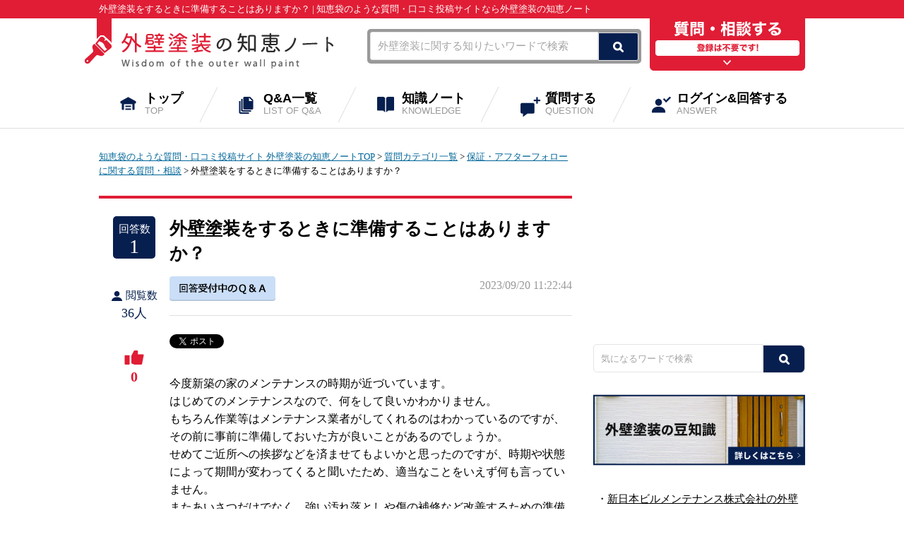

--- FILE ---
content_type: text/html; charset=UTF-8
request_url: https://www.gaiheki-chienote.com/question/40872/
body_size: 17919
content:

<script type="text/javascript">
var href = location.href;
if(href == "http://www.gaiheki-chienote.com/question/?instance=1"){
location.hash = "";
location.hash = "loginhash_flag";
}
</script>

<!DOCTYPE html>
<html lang="ja">
<head>
<meta charset="utf-8">
<meta http-equiv="content-script-type" content="text/javascript">


<!-- タイトルブロック -->
<title>外壁塗装をするときに準備することはありますか？ 【知恵袋のような質問・口コミ投稿サイト≪外壁塗装の知恵ノート≫】</title><meta name="description"  content="外壁塗装をするときに準備することはありますか？について。外壁塗装の知恵ノートは、外壁塗装に特化した質問や口コミ投稿サイトです。悪徳業者に騙される前に、専門の業者や経験者に質問して不安を払拭！" />
<meta name="viewport" content="width=device-width, user-scalable=no, initial-scale=1, maximum-scale=1">




<meta http-equiv="Content-Style-Type" content="text/css" />
<link rel="stylesheet" href="https://www.gaiheki-chienote.com/wp-content/themes/gaiheki/style.css" type="text/css" />
<script src="https://ajax.googleapis.com/ajax/libs/jquery/1.10.2/jquery.min.js"></script>
<script type="text/javascript" src="https://www.gaiheki-chienote.com/wp-content/themes/gaiheki/js/accordion.js"></script>

<script type="text/javascript" src="https://www.gaiheki-chienote.com/wp-content/themes/gaiheki/js/post.js"></script>

<!--[if lt IE 7]>
	<script src="https://www.gaiheki-chienote.com/wp-content/themes/gaiheki/js/DD_belatedPNG.js"></script>
<script type="text/javascript">
    var oldFixPng = DD_belatedPNG.fixPng;
    DD_belatedPNG.fix('img, .png_bg');
</script>
<![endif]-->

<link rel='dns-prefetch' href='//s.w.org' />
		<script type="text/javascript">
			window._wpemojiSettings = {"baseUrl":"https:\/\/s.w.org\/images\/core\/emoji\/2.2.1\/72x72\/","ext":".png","svgUrl":"https:\/\/s.w.org\/images\/core\/emoji\/2.2.1\/svg\/","svgExt":".svg","source":{"concatemoji":"https:\/\/www.gaiheki-chienote.com\/wp-includes\/js\/wp-emoji-release.min.js"}};
			!function(a,b,c){function d(a){var b,c,d,e,f=String.fromCharCode;if(!k||!k.fillText)return!1;switch(k.clearRect(0,0,j.width,j.height),k.textBaseline="top",k.font="600 32px Arial",a){case"flag":return k.fillText(f(55356,56826,55356,56819),0,0),!(j.toDataURL().length<3e3)&&(k.clearRect(0,0,j.width,j.height),k.fillText(f(55356,57331,65039,8205,55356,57096),0,0),b=j.toDataURL(),k.clearRect(0,0,j.width,j.height),k.fillText(f(55356,57331,55356,57096),0,0),c=j.toDataURL(),b!==c);case"emoji4":return k.fillText(f(55357,56425,55356,57341,8205,55357,56507),0,0),d=j.toDataURL(),k.clearRect(0,0,j.width,j.height),k.fillText(f(55357,56425,55356,57341,55357,56507),0,0),e=j.toDataURL(),d!==e}return!1}function e(a){var c=b.createElement("script");c.src=a,c.defer=c.type="text/javascript",b.getElementsByTagName("head")[0].appendChild(c)}var f,g,h,i,j=b.createElement("canvas"),k=j.getContext&&j.getContext("2d");for(i=Array("flag","emoji4"),c.supports={everything:!0,everythingExceptFlag:!0},h=0;h<i.length;h++)c.supports[i[h]]=d(i[h]),c.supports.everything=c.supports.everything&&c.supports[i[h]],"flag"!==i[h]&&(c.supports.everythingExceptFlag=c.supports.everythingExceptFlag&&c.supports[i[h]]);c.supports.everythingExceptFlag=c.supports.everythingExceptFlag&&!c.supports.flag,c.DOMReady=!1,c.readyCallback=function(){c.DOMReady=!0},c.supports.everything||(g=function(){c.readyCallback()},b.addEventListener?(b.addEventListener("DOMContentLoaded",g,!1),a.addEventListener("load",g,!1)):(a.attachEvent("onload",g),b.attachEvent("onreadystatechange",function(){"complete"===b.readyState&&c.readyCallback()})),f=c.source||{},f.concatemoji?e(f.concatemoji):f.wpemoji&&f.twemoji&&(e(f.twemoji),e(f.wpemoji)))}(window,document,window._wpemojiSettings);
		</script>
		<style type="text/css">
img.wp-smiley,
img.emoji {
	display: inline !important;
	border: none !important;
	box-shadow: none !important;
	height: 1em !important;
	width: 1em !important;
	margin: 0 .07em !important;
	vertical-align: -0.1em !important;
	background: none !important;
	padding: 0 !important;
}
</style>
<link rel='stylesheet' id='theme-my-login-css'  href='https://www.gaiheki-chienote.com/wp-content/plugins/theme-my-login/theme-my-login.css?ver=6.4.9' type='text/css' media='all' />
<link rel='stylesheet' id='contact-form-7-css'  href='https://www.gaiheki-chienote.com/wp-content/plugins/contact-form-7/includes/css/styles.css?ver=4.7' type='text/css' media='all' />
<link rel='stylesheet' id='toc-screen-css'  href='https://www.gaiheki-chienote.com/wp-content/plugins/table-of-contents-plus/screen.min.css?ver=2302' type='text/css' media='all' />
<style id='toc-screen-inline-css' type='text/css'>
div#toc_container {width: 100%;}
</style>
<link rel='stylesheet' id='wp-pagenavi-css'  href='https://www.gaiheki-chienote.com/wp-content/plugins/wp-pagenavi/pagenavi-css.css?ver=2.70' type='text/css' media='all' />
<script type='text/javascript' src='https://www.gaiheki-chienote.com/wp-includes/js/jquery/jquery.js?ver=1.12.4'></script>
<script type='text/javascript' src='https://www.gaiheki-chienote.com/wp-includes/js/jquery/jquery-migrate.min.js?ver=1.4.1'></script>
<script type='text/javascript' src='https://www.gaiheki-chienote.com/wp-content/plugins/theme-my-login/modules/themed-profiles/themed-profiles.js'></script>
<link rel='https://api.w.org/' href='https://www.gaiheki-chienote.com/wp-json/' />
<link rel="EditURI" type="application/rsd+xml" title="RSD" href="https://www.gaiheki-chienote.com/xmlrpc.php?rsd" />
<link rel="wlwmanifest" type="application/wlwmanifest+xml" href="https://www.gaiheki-chienote.com/wp-includes/wlwmanifest.xml" /> 
<link rel='shortlink' href='https://www.gaiheki-chienote.com/?p=13' />
<link rel="alternate" type="application/json+oembed" href="https://www.gaiheki-chienote.com/wp-json/oembed/1.0/embed?url=https%3A%2F%2Fwww.gaiheki-chienote.com%2Fquestion%2F" />
<link rel="alternate" type="text/xml+oembed" href="https://www.gaiheki-chienote.com/wp-json/oembed/1.0/embed?url=https%3A%2F%2Fwww.gaiheki-chienote.com%2Fquestion%2F&#038;format=xml" />
<!-- Favicon Rotator -->
<link rel="shortcut icon" href="https://www.gaiheki-chienote.com/wp-content/uploads/2018/11/favicon-16x16.png" />
<link rel="apple-touch-icon-precomposed" href="https://www.gaiheki-chienote.com/wp-content/uploads/2018/11/favicon.png" />
<!-- End Favicon Rotator -->
<!-- BEGIN: WP Social Bookmarking Light -->
<script>(function(d, s, id) {
  var js, fjs = d.getElementsByTagName(s)[0];
  if (d.getElementById(id)) return;
  js = d.createElement(s); js.id = id;
  js.src = "//connect.facebook.net/ja_JP/sdk.js#xfbml=1&version=v2.7";
  fjs.parentNode.insertBefore(js, fjs);
}(document, 'script', 'facebook-jssdk'));</script>
<style type="text/css">
.wp_social_bookmarking_light{
    border: 0 !important;
    padding: 10px 0 20px 0 !important;
    margin: 0 !important;
}
.wp_social_bookmarking_light div{
    float: left !important;
    border: 0 !important;
    padding: 0 !important;
    margin: 0 5px 0px 0 !important;
    min-height: 30px !important;
    line-height: 18px !important;
    text-indent: 0 !important;
}
.wp_social_bookmarking_light img{
    border: 0 !important;
    padding: 0;
    margin: 0;
    vertical-align: top !important;
}
.wp_social_bookmarking_light_clear{
    clear: both !important;
}
#fb-root{
    display: none;
}
.wsbl_twitter{
    width: 100px;
}
.wsbl_facebook_like iframe{
    max-width: none !important;
}
.wsbl_pinterest a{
    border: 0px !important;
}</style>
<!-- END: WP Social Bookmarking Light -->
		<style type="text/css" id="wp-custom-css">
			/*
ここに独自の CSS を追加することができます。

詳しくは上のヘルプアイコンをクリックしてください。
*/

.recommendbox img:hover {
	opacity: 0.5 ;
}

.recommendbox {
    margin: 20px;
    padding: 30px 10px;
    background-color: #fcf5f5;
	    line-height: 30px;
}
.recommendbox .boxp {
    width: 90%;
    margin: 30px auto 10px;
    line-height: 25px;
}
.recommendbox .ctattl {
    margin: 0;
    padding: 0;
    font-weight: bold;
    font-size: 20px;
    text-align: center;
    color: #c73737;
    border: none;
}

#keiyaku  {
margin: 20px 0;
}

#keiyaku td.left {
text-align: left;
    padding-left: 10px;
}




#tblchishiki table{
  width: 100%;
  border-collapse:separate;
  border-spacing: 0;
}

#tblchishiki th:last-child{
  border-right: 1px solid #2e2e2e;
}

#tblchishiki th.yerrow{
  text-align: center;
  background-color: #e5e810;
  border-left: 1px solid #2e2e2e;
  border-top: 1px solid #2e2e2e;
  border-bottom: 1px solid #2e2e2e;
  padding: 10px 0;
white-space: nowrap;
}

#tblchishiki th.lightgreen{
  text-align: center;
  background-color: #a6dea6;
  border-left: 1px solid #2e2e2e;
  border-top: 1px solid #2e2e2e;
  border-bottom: 1px solid #2e2e2e;
  padding: 10px 0;
white-space: nowrap;
}

#tblchishiki th.gray{
  text-align: center;
  background-color: #c0c0c0;
  border-left: 1px solid #2e2e2e;
  border-top: 1px solid #2e2e2e;
  border-bottom: 1px solid #2e2e2e;
  padding: 10px 0;
white-space: nowrap;
}
#tblchishiki th.orange{
  text-align: center;
  background-color: #dfaf98;
  border-left: 1px solid #2e2e2e;
  border-top: 1px solid #2e2e2e;
  border-bottom: 1px solid #2e2e2e;
  padding: 10px 0;
white-space: nowrap;
}

#tblchishiki td.center {  
text-align: center;
white-space: nowrap;
}
#tblchishiki td{
  border-left: 1px solid #a8b7c5;
  border-bottom: 1px solid #a8b7c5;
  border-top:none;
  padding: 10px 5px;
    vertical-align: middle;
}

#tblchishiki td:last-child{
  border-right: 1px solid #a8b7c5;
}

#tblchishiki tr:last-child td:first-child {
  border-radius: 0 0 0 5px;
}

#tblchishiki tr:last-child td:last-child {
  border-radius: 0 0 5px 0;
}


#tblchishiki {
margin: 20px 0;
}

#tblchishiki td.left {
text-align: left;
    padding-left: 10px;
}

#tblchishiki th.greenbg {
    text-align: center;
    background-color: #79dab2;
    border-left: 1px solid #2e2e2e;
    border-top: 1px solid #2e2e2e;
    border-bottom: 1px solid #2e2e2e;
    padding: 10px 0;
    white-space: nowrap;
}

#tblchishiki th.bluebg {
    text-align: center;
    background-color: #8ebce2;
    border-left: 1px solid #2e2e2e;
    border-top: 1px solid #2e2e2e;
    border-bottom: 1px solid #2e2e2e;
    padding: 10px 0;
    white-space: nowrap;
}

.grounds_tit2 {
    line-height: 1.7;
    color: #36b1c9;
    margin: 0 0 16px 0;
    padding-left: 5px;
    font-size: 20px;
    font-weight: 500;
    font-weight: normal;
    letter-spacing: 2px;
}
.grounds_item {
    padding: 15px 20px 20px 20px;
    border: 1px dotted #666;
    margin: auto auto 30px auto;
    -webkit-box-sizing: border-box;
    -moz-box-sizing: border-box;
    box-sizing: border-box;
}
.wrap {
    width: 95%;
max-width:1000px;
    margin: 0 auto;
}
.grounds_txt {
    background: #f5f6f3;
    border: 1px solid #eeeeee;
    padding: 20px 20px;
    -webkit-box-sizing: border-box;
    -moz-box-sizing: border-box;
    box-sizing: border-box;
    text-align: left;
}
		</style>
	<script>
  (function(i,s,o,g,r,a,m){i['GoogleAnalyticsObject']=r;i[r]=i[r]||function(){
  (i[r].q=i[r].q||[]).push(arguments)},i[r].l=1*new Date();a=s.createElement(o),
  m=s.getElementsByTagName(o)[0];a.async=1;a.src=g;m.parentNode.insertBefore(a,m)
  })(window,document,'script','https://www.google-analytics.com/analytics.js','ga');

  ga('create', 'UA-97164292-1', 'auto');
  ga('send', 'pageview');

</script>

<script async src="//pagead2.googlesyndication.com/pagead/js/adsbygoogle.js"></script>
<script>
  (adsbygoogle = window.adsbygoogle || []).push({
    google_ad_client: "ca-pub-2579715397690274",
    enable_page_level_ads: true
  });
</script>
<meta name="google-site-verification" content="4yxb99LVyXCcCK9LcVTLC94RZ7uCBRzLcTywVRGpKaY" />
<script>
  !function(f,b,e,v,n,t,s)
  {if(f.fbq)return;n=f.fbq=function(){n.callMethod?
  n.callMethod.apply(n,arguments):n.queue.push(arguments)};
  if(!f._fbq)f._fbq=n;n.push=n;n.loaded=!0;n.version='2.0';
  n.queue=[];t=b.createElement(e);t.async=!0;
  t.src=v;s=b.getElementsByTagName(e)[0];
  s.parentNode.insertBefore(t,s)}(window, document,'script',
  'https://connect.facebook.net/en_US/fbevents.js');
  fbq('init', '162854324977516');
  fbq('track', 'PageView');
</script>
<noscript><img height="1" width="1" style="display:none"
  src="https://www.facebook.com/tr?id=162854324977516&ev=PageView&noscript=1"
/></noscript>
</head>
<body>
<article id="top">
<div id="container">
<!-- header -->
<header id="header">

<!-- タイトルブロック -->
<div class="h1box"><h1>外壁塗装をするときに準備することはありますか？ | 知恵袋のような質問・口コミ投稿サイトなら外壁塗装の知恵ノート</h1></div>




<div class="inner clearfix">
    <div id="logo"><a href="https://www.gaiheki-chienote.com/"><img src="https://www.gaiheki-chienote.com/wp-content/themes/gaiheki/img/logo.png" alt="外壁塗装の知恵ノート【知恵袋のような質問・口コミ投稿サイト】"></a></div>
    <div id="menu" class="button-toggle"><img src="https://www.gaiheki-chienote.com/wp-content/themes/gaiheki/img/menu.png" alt="menu"></div>
    <div class="hbox1 clearfix">
    <div class="searchbox">
<form method="get" role="search" id="searchform" action="/">
<input name="s" id="s" placeholder="外壁塗装に関する知りたいワードで検索" type="text"><input id="submit" value="検索" type="submit"></form></div>

    <div class="hbtn PC"><a href="/situmon/"><img src="https://www.gaiheki-chienote.com/wp-content/themes/gaiheki/img/hbtn.png" alt="質問・相談する"></a></div>
    </div>
</div>

</header>
<!--<div id="menu" class="button-toggle"><img src="https://www.gaiheki-chienote.com/wp-content/themes/gaiheki/img/menu.png" alt="menu"></div>-->

<nav id="gnav">
		<ul class="clearfix">
        	<li><a href="https://www.gaiheki-chienote.com/">トップ<span>TOP</span></a></li>
            <li><a href="/question-list/">Q&amp;A一覧<span>LIST OF Q&amp;A</span></a></li>
            <li><a href="/knowledge/">知識ノート<span>KNOWLEDGE</span></a></li>
            <li><a href="/situmon/">質問する<span>QUESTION</span></a></li>


            <li><a href="/kaito/">ログイン&回答する<span>ANSWER</span></a></li>

        </ul>
</nav>	
<!-- content -->
<div id="content" class="clearfix">
<div class="wrap">



<div id="main"><!-- main -->
<div id="pankuzu" class="breadcrumbs" typeof="BreadcrumbList" vocab="http://schema.org/">
<a href="http://www.gaiheki-chienote.com/">知恵袋のような質問・口コミ投稿サイト 外壁塗装の知恵ノートTOP</a>
 &gt; <a href="/question-list/">質問カテゴリ一覧</a>
 &gt; <a href="/question-list6/">保証・アフターフォローに関する質問・相談</a>
 &gt; 外壁塗装をするときに準備することはありますか？</div>


<!-- 閲覧数upd -->
<script>
$(document).ready(function() {
  ajaxPostFunc3(40872);
});
</script>

       	<div class="qpost clearfix">

	<div class="Left">
		<div class="num1">回答数<br><span>1</span></div>
		<div class="num2"><span>閲覧数</span><br>36人</div>

		<div id="foo" class="num3" onClick="ajaxPostFunc(40872);">0</div><style>.num3:hover{ color: #222;text-decoration:none;opacity:0.5;background-color:#E6EBE0;}</style>

	</div>

	<div class="Right">
		            <!-- <h2></h2> -->
		            <h2>外壁塗装をするときに準備することはありますか？</h2>


<!-- 20170509 -->
<p class="username"><img src="https://www.gaiheki-chienote.com/wp-content/themes/gaiheki/img/uketuke.png" alt=""></p>

<p class="day">2023/09/20 11:22:44</p>



                    <div class="qtxt">

<!-- 
<p><img src="https://www.gaiheki-chienote.com/wp-content/themes/gaiheki/img/question/snssample.png" alt=""></p>
 -->
<p><a href="https://twitter.com/share" class="twitter-share-button" data-count="none" data-via="" data-url="https://www.gaiheki-chienote.com/question/40872/" data-text="質問詳細">Tweet</a><script type="text/javascript" src="//platform.twitter.com/widgets.js"></script> 
<iframe src="https://www.facebook.com/plugins/like.php?href=https://www.gaiheki-chienote.com/question/40872/&width=85&layout=button_count&action=like&size=small&show_faces=true&share=false&height=21&appId" width="85" height="21" style="border:none;overflow:hidden" scrolling="no" frameborder="0" allowTransparency="true" allow="encrypted-media"></iframe>
<a href="https://b.hatena.ne.jp/entry/https://www.gaiheki-chienote.com/question/40872/" class="hatena-bookmark-button" data-hatena-bookmark-title="質問詳細" data-hatena-bookmark-layout="standard-noballoon" data-hatena-bookmark-lang="ja" title="このエントリーをはてなブックマークに追加"><img src="https://b.st-hatena.com/images/entry-button/button-only@2x.png" alt="このエントリーをはてなブックマークに追加" width="20" height="20" style="border: none;" /></a><script type="text/javascript" src="https://b.st-hatena.com/js/bookmark_button.js" charset="utf-8" async="async"></script></p>

                    	<p>今度新築の家のメンテナンスの時期が近づいています。<br />
はじめてのメンテナンスなので、何をして良いかわかりません。<br />
もちろん作業等はメンテナンス業者がしてくれるのはわかっているのですが、その前に事前に準備しておいた方が良いことがあるのでしょうか。<br />
せめてご近所への挨拶などを済ませてもよいかと思ったのですが、時期や状態によって期間が変わってくると聞いたため、適当なことをいえず何も言っていません。<br />
またあいさつだけでなく、強い汚れ落としや傷の補修など改善するための準備を、素人でもしておいた方が良いことはあるのでしょうか。<br />
たとえば指定の薬剤を前日からつけて置いたりすることで作業がスムーズに進んだり、水洗いで汚れは軽く落としておいた方が良いなどありますか。<br />
素人が手を出すよりプロの方が一から最後までした方がよいなら何もしないのですが、何かできることがあればしたいと思っています。<br />
できるだけ作業を円滑にできればきれいに終えてほしいと思っていますし、近所の迷惑にもなりたくないためできれば早く終わってほしいと思っています。<br />
家の持ち主としてできることがあれば知りたいです。<br />
また適切な用具、薬剤などがあるのなら、何なのか知りたいですし、メンテナンス業者に問い合わせて聞いてみてもよいものなのでしょうか。<br />
やり方が業者によっても違うと思いますので、何が良いのかわからないでいます。<br />
どのように対応したらよいのでしょうか、教えてほしいです。</p>
                        <p class="ihan" id="loginhash_flag"><a href="/ihanform/">違反報告</a></p>

<div class="tagcloud">
</div>

<div class="ad"><script async src="//pagead2.googlesyndication.com/pagead/js/adsbygoogle.js"></script>
<!-- gaiheki_記事下部テキスト広告_resp -->
<ins class="adsbygoogle"
     style="display:block"
     data-ad-client="ca-pub-2579715397690274"
     data-ad-slot="4164581384"
     data-ad-format="auto"></ins>
<script>
(adsbygoogle = window.adsbygoogle || []).push({});
</script></div>


                    </div>
	</div>
	</div>



<div class="kaitolistwrap"><p class="username" style="margin-bottom:10px;><img src="https://www.gaiheki-chienote.com/wp-content/themes/gaiheki/img/uketuke.png" alt=""></p><h3>質問への回答一覧<span><em>1</em>件</span></h3>

                <ul class="kaitolist">
                	<li class="clearfix">

  <a href="/kaitosha/598/" >

                    	<div class="sumnail"><img src="https://www.gaiheki-chienote.com/wp-content/themes/gaiheki/img/question/kaito.png" alt=""></div>

<!-- 20170412 -->
</a>
<style>.sumnail img:hover {opacity: 0.5 ;}</style>

                        <div class="txt">
                        	<div class="user clearfix">
                            	<h4>
  <a href="/kaitosha/598/" >
<span>amechan</span>さん</a><br>

2023/09/29 12:59:34
</h4>
                                <div id="good1" class="good" onClick="ajaxPostFunc2(41003,1);" ><span id="foogood1" >0</span></div>
					<style>.good:hover{ color: #222;text-decoration: none;opacity: 0.5; background-color: #E6EBE0;}</style>
                            </div>
                            <p>業者が決まっているならば、外壁塗装をする時に準備しておくのはお金のみです。他は何もありません。近所には業者の方が前もって「〇〇日から塗装工事に入るので、大きな車が通ります。また何かトラブルがあった場合には、〇〇に連絡してください」などと挨拶回りもしてくれます。ただ気になるという方は、隣近所の人に会った時に前もって伝えておくと安心でしょう。</p>

                        </div>
                    </li>
                </ul>


</div>

<!-- 20170509 -->


            <div class="kaitoform">

            	<h3>質問に回答する</h3>
                <dl class="clearfix">
                	<dt><img src="https://www.gaiheki-chienote.com/wp-content/themes/gaiheki/img/question/kaito.png" alt=""><br><span>匿名</span>さん<br class="PC">未ログイン</dt>
                    <dd>
                    	<textarea name="your-message" placeholder="全角10文字以上で回答をご入力ください。" class="wpcf7-form-control wpcf7-textarea wpcf7-validates-as-required" aria-required="true" aria-invalid="false" maxlength=1000></textarea>
                    </dd>
                </dl>
                <p>※1,000文字まで入力可能</p>

                   <div id="logintxt">
                        <h3>回答するにはログイン/会員登録が必要です！</h3>

<!-- <div class="btn2"><input type="submit" value="ログインする"></div> -->
<!-- ログインするページで分岐 -->




<form name="loginform" id="loginform1" action="/question/40872/?instance=1" method="post">
<div id="loginform2">
                    <dl class="clearfix">
                    	<dt>ご登録メールアドレス</dt>
<dd><input type="text" name="log" id="user_login1" class="input" value="" size="20" /></dd>
                        <dt>パスワード</dt>
<dd><input type="password" name="pwd" id="user_pass1" value="" autocomplete="off" /></dd>
<input type="hidden" name="_wp_original_http_referer" value="/question/40872/" />                    </dl>
<div class="btn2"><input type="submit" name="wp-submit" id="wp-submit1"  value="ログインする"></div>

<input type="hidden" name="redirect_to" value="https://www.gaiheki-chienote.com/wp-admin/" />
<input type="hidden" name="instance" value="1" />
<input type="hidden" name="action" value="login" />
</div>
</form>





                        <p class="toroku"><a href="/kaiin/">（新規登録はこちら）</a></p>
                    </div>

</div>


<!-- 20170509 -->

<div class="chuuitxt">外壁知恵ノートは、回答に記載された内容の信ぴょう性、正確性を保証しておりません。お客様自身の責任と判断で、ご利用ください。</div>


	<section>
            	<h3 class="t2">関連する質問一覧</h3>
                <ul class="faqrank mLR20">



	<!--ここで記事を表示-->
	<li>
	<div class="kaitou"><span>0<br class="SP">回答</span></div>
        <div class="situmon"><a href="/question/41593">三州ペイント　屋根塗装に疑問</a></div>
        <div class="good"><span>0</span></div>
        <div class="user"><span>364人</span></div>
	</li>



	<!--ここで記事を表示-->
	<li>
	<div class="kaitou"><span>1<br class="SP">回答</span></div>
        <div class="situmon"><a href="/question/41554">トラスト建設でのフォロー</a></div>
        <div class="good"><span>0</span></div>
        <div class="user"><span>386人</span></div>
	</li>



	<!--ここで記事を表示-->
	<li>
	<div class="kaitou"><span>1<br class="SP">回答</span></div>
        <div class="situmon"><a href="/question/41350">タナカ住建でのアフターフォロー</a></div>
        <div class="good"><span>0</span></div>
        <div class="user"><span>27人</span></div>
	</li>



	<!--ここで記事を表示-->
	<li>
	<div class="kaitou"><span>2<br class="SP">回答</span></div>
        <div class="situmon"><a href="/question/41221">外壁塗装業者を選ぶときにはどこを見るべき...</a></div>
        <div class="good"><span>0</span></div>
        <div class="user"><span>45人</span></div>
	</li>



	<!--ここで記事を表示-->
	<li>
	<div class="kaitou"><span>1<br class="SP">回答</span></div>
        <div class="situmon"><a href="/question/41209">外壁塗装の保証とはどんな内容でしょうか？</a></div>
        <div class="good"><span>0</span></div>
        <div class="user"><span>42人</span></div>
	</li>


                </ul>
	</section>

            <div class="gobtn"><a href="/situmon/"><img src="https://www.gaiheki-chienote.com/wp-content/themes/gaiheki/img/arekore_btn.png" alt="外壁塗装の質問・相談をしてみる"></a></div>



	<section>
            	<h3 class="t1">アクセスランキング</h3>
                <ol class="faqrank">



	<!--ここで記事を表示-->
        <li>
	<div class="num">1</div>
	<div class="kaitou"><span>3<br class="SP">回答</span></div>
	<div class="situmon"><a href="/question/4228/">現在、ホームテック株式会社という会社との...</a></div>
	<div class="good"><span>12</span></div>
	<div class="user"><span>21432人</span></div>
	</li>

	

	<!--ここで記事を表示-->
        <li>
	<div class="num">2</div>
	<div class="kaitou"><span>10<br class="SP">回答</span></div>
	<div class="situmon"><a href="/question/22254/">先日ウィズライフという会社の方が挨拶でや...</a></div>
	<div class="good"><span>14</span></div>
	<div class="user"><span>20787人</span></div>
	</li>

	

	<!--ここで記事を表示-->
        <li>
	<div class="num">3</div>
	<div class="kaitou"><span>5<br class="SP">回答</span></div>
	<div class="situmon"><a href="/question/3161/">外壁塗装工事の契約を「ネオライフ」という...</a></div>
	<div class="good"><span>17</span></div>
	<div class="user"><span>19844人</span></div>
	</li>

	

	<!--ここで記事を表示-->
        <li>
	<div class="num">4</div>
	<div class="kaitou"><span>2<br class="SP">回答</span></div>
	<div class="situmon"><a href="/question/4593/">スマイルタイムというリフォーム業者をご存知</a></div>
	<div class="good"><span>9</span></div>
	<div class="user"><span>17250人</span></div>
	</li>

	

	<!--ここで記事を表示-->
        <li>
	<div class="num">5</div>
	<div class="kaitou"><span>2<br class="SP">回答</span></div>
	<div class="situmon"><a href="/question/5742/">株式会社オンテックスという会社が、飛び込...</a></div>
	<div class="good"><span>11</span></div>
	<div class="user"><span>15550人</span></div>
	</li>

	

	<!--ここで記事を表示-->
        <li>
	<div class="num">6</div>
	<div class="kaitou"><span>4<br class="SP">回答</span></div>
	<div class="situmon"><a href="/question/1669/">15年点検 大和ハウスのリフォーム 耐用年数</a></div>
	<div class="good"><span>8</span></div>
	<div class="user"><span>15515人</span></div>
	</li>

	

	<!--ここで記事を表示-->
        <li>
	<div class="num">7</div>
	<div class="kaitou"><span>5<br class="SP">回答</span></div>
	<div class="situmon"><a href="/question/216/">ガムテープを貼って剥がしたら塗装が剥がれ...</a></div>
	<div class="good"><span>6</span></div>
	<div class="user"><span>13379人</span></div>
	</li>

	

	<!--ここで記事を表示-->
        <li>
	<div class="num">8</div>
	<div class="kaitou"><span>10<br class="SP">回答</span></div>
	<div class="situmon"><a href="/question/1595/">【口コミ募集】新生ホームサービスというリ...</a></div>
	<div class="good"><span>6</span></div>
	<div class="user"><span>11475人</span></div>
	</li>

	

	<!--ここで記事を表示-->
        <li>
	<div class="num">9</div>
	<div class="kaitou"><span>5<br class="SP">回答</span></div>
	<div class="situmon"><a href="/question/1328/">PGSホームという会社が、太陽光発電を無料と...</a></div>
	<div class="good"><span>5</span></div>
	<div class="user"><span>11228人</span></div>
	</li>

	

	<!--ここで記事を表示-->
        <li>
	<div class="num">10</div>
	<div class="kaitou"><span>2<br class="SP">回答</span></div>
	<div class="situmon"><a href="/question/3430/">ニッシンホームテックについての評判や苦情...</a></div>
	<div class="good"><span>11</span></div>
	<div class="user"><span>10438人</span></div>
	</li>

	
                </ol>
	</section>



<div id="column">
        	<h2 class="ttl3">外壁塗装の知識ノート</h2>
        
        	<ul class="columnlist1">



<li class="clearfix">
<div class="pic"><a href="https://www.gaiheki-chienote.com/41007/"></a></div>
<div class="txt">
<p class="day">2023年10月2日</p>
<h3><a href="https://www.gaiheki-chienote.com/41007/">新日本ビルメンテナンス株式会社の外壁塗装を解説！丁寧な施工を実現するためのサポート体制</a></h3>

</div>
</li>


<li class="clearfix">
<div class="pic"><a href="https://www.gaiheki-chienote.com/40697/"><img width="1000" height="610" src="https://www.gaiheki-chienote.com/wp-content/uploads/2023/09/mensekikoka.jpg" class="attachment-post-thumbnail size-post-thumbnail wp-post-image" alt="" srcset="https://www.gaiheki-chienote.com/wp-content/uploads/2023/09/mensekikoka.jpg 1000w, https://www.gaiheki-chienote.com/wp-content/uploads/2023/09/mensekikoka-300x183.jpg 300w, https://www.gaiheki-chienote.com/wp-content/uploads/2023/09/mensekikoka-768x468.jpg 768w" sizes="(max-width: 1000px) 100vw, 1000px" /></a></div>
<div class="txt">
<p class="day">2023年9月6日</p>
<h3><a href="https://www.gaiheki-chienote.com/40697/">面積効果って何？</a></h3>

</div>
</li>


<li class="clearfix">
<div class="pic"><a href="https://www.gaiheki-chienote.com/40356/"><img width="938" height="593" src="https://www.gaiheki-chienote.com/wp-content/uploads/2023/08/一水化成の塗料「グラジスタ」.png" class="attachment-post-thumbnail size-post-thumbnail wp-post-image" alt="" srcset="https://www.gaiheki-chienote.com/wp-content/uploads/2023/08/一水化成の塗料「グラジスタ」.png 938w, https://www.gaiheki-chienote.com/wp-content/uploads/2023/08/一水化成の塗料「グラジスタ」-300x190.png 300w, https://www.gaiheki-chienote.com/wp-content/uploads/2023/08/一水化成の塗料「グラジスタ」-768x486.png 768w" sizes="(max-width: 938px) 100vw, 938px" /></a></div>
<div class="txt">
<p class="day">2023年8月11日</p>
<h3><a href="https://www.gaiheki-chienote.com/40356/">一水化成が展開する塗料「グラジスタシリーズ」それぞれの特徴と魅力</a></h3>

</div>
</li>


<li class="clearfix">
<div class="pic"><a href="https://www.gaiheki-chienote.com/39817/"><img width="1000" height="610" src="https://www.gaiheki-chienote.com/wp-content/uploads/2023/07/toukyohikaku.jpg" class="attachment-post-thumbnail size-post-thumbnail wp-post-image" alt="" srcset="https://www.gaiheki-chienote.com/wp-content/uploads/2023/07/toukyohikaku.jpg 1000w, https://www.gaiheki-chienote.com/wp-content/uploads/2023/07/toukyohikaku-300x183.jpg 300w, https://www.gaiheki-chienote.com/wp-content/uploads/2023/07/toukyohikaku-768x468.jpg 768w" sizes="(max-width: 1000px) 100vw, 1000px" /></a></div>
<div class="txt">
<p class="day">2023年7月20日</p>
<h3><a href="https://www.gaiheki-chienote.com/39817/">【徹底比較】東京の外壁塗装業者10選！口コミ内容とおすすめもご紹介</a></h3>

</div>
</li>


<li class="clearfix">
<div class="pic"><a href="https://www.gaiheki-chienote.com/39009/"><img width="1000" height="610" src="https://www.gaiheki-chienote.com/wp-content/uploads/2023/06/tsuyaari.jpg" class="attachment-post-thumbnail size-post-thumbnail wp-post-image" alt="" srcset="https://www.gaiheki-chienote.com/wp-content/uploads/2023/06/tsuyaari.jpg 1000w, https://www.gaiheki-chienote.com/wp-content/uploads/2023/06/tsuyaari-300x183.jpg 300w, https://www.gaiheki-chienote.com/wp-content/uploads/2023/06/tsuyaari-768x468.jpg 768w" sizes="(max-width: 1000px) 100vw, 1000px" /></a></div>
<div class="txt">
<p class="day">2023年6月6日</p>
<h3><a href="https://www.gaiheki-chienote.com/39009/">外壁塗料のツヤによる違い</a></h3>

</div>
</li>


<li class="clearfix">
<div class="pic"><a href="https://www.gaiheki-chienote.com/38908/"><img width="700" height="427" src="https://www.gaiheki-chienote.com/wp-content/uploads/2023/05/img-2.jpg" class="attachment-post-thumbnail size-post-thumbnail wp-post-image" alt="" srcset="https://www.gaiheki-chienote.com/wp-content/uploads/2023/05/img-2.jpg 700w, https://www.gaiheki-chienote.com/wp-content/uploads/2023/05/img-2-300x183.jpg 300w" sizes="(max-width: 700px) 100vw, 700px" /></a></div>
<div class="txt">
<p class="day">2023年5月30日</p>
<h3><a href="https://www.gaiheki-chienote.com/38908/">外壁塗装で相見積もりをとったときの断り方を伝授！メールでもいいの？理由は話すべき？</a></h3>

</div>
</li>


<li class="clearfix">
<div class="pic"><a href="https://www.gaiheki-chienote.com/38906/"><img width="700" height="427" src="https://www.gaiheki-chienote.com/wp-content/uploads/2023/05/img-1.jpg" class="attachment-post-thumbnail size-post-thumbnail wp-post-image" alt="" srcset="https://www.gaiheki-chienote.com/wp-content/uploads/2023/05/img-1.jpg 700w, https://www.gaiheki-chienote.com/wp-content/uploads/2023/05/img-1-300x183.jpg 300w" sizes="(max-width: 700px) 100vw, 700px" /></a></div>
<div class="txt">
<p class="day">2023年5月15日</p>
<h3><a href="https://www.gaiheki-chienote.com/38906/">雨戸の塗装とメンテナンス、ちゃんとしてる？塗装を怠ることによるリスク</a></h3>

</div>
</li>


<li class="clearfix">
<div class="pic"><a href="https://www.gaiheki-chienote.com/38904/"><img width="700" height="427" src="https://www.gaiheki-chienote.com/wp-content/uploads/2023/05/img.jpg" class="attachment-post-thumbnail size-post-thumbnail wp-post-image" alt="" srcset="https://www.gaiheki-chienote.com/wp-content/uploads/2023/05/img.jpg 700w, https://www.gaiheki-chienote.com/wp-content/uploads/2023/05/img-300x183.jpg 300w" sizes="(max-width: 700px) 100vw, 700px" /></a></div>
<div class="txt">
<p class="day">2023年5月5日</p>
<h3><a href="https://www.gaiheki-chienote.com/38904/">外壁塗装で悩んだら！外れにくい人気のカラーと失敗しやすい落とし穴</a></h3>

</div>
</li>


<li class="clearfix">
<div class="pic"><a href="https://www.gaiheki-chienote.com/37546/"><img width="700" height="427" src="https://www.gaiheki-chienote.com/wp-content/uploads/2023/03/img.jpg" class="attachment-post-thumbnail size-post-thumbnail wp-post-image" alt="" srcset="https://www.gaiheki-chienote.com/wp-content/uploads/2023/03/img.jpg 700w, https://www.gaiheki-chienote.com/wp-content/uploads/2023/03/img-300x183.jpg 300w" sizes="(max-width: 700px) 100vw, 700px" /></a></div>
<div class="txt">
<p class="day">2023年3月3日</p>
<h3><a href="https://www.gaiheki-chienote.com/37546/">地元密着業者は安い？</a></h3>

</div>
</li>


<li class="clearfix">
<div class="pic"><a href="https://www.gaiheki-chienote.com/35748/"><img width="700" height="427" src="https://www.gaiheki-chienote.com/wp-content/uploads/2022/12/img.jpg" class="attachment-post-thumbnail size-post-thumbnail wp-post-image" alt="" srcset="https://www.gaiheki-chienote.com/wp-content/uploads/2022/12/img.jpg 700w, https://www.gaiheki-chienote.com/wp-content/uploads/2022/12/img-300x183.jpg 300w" sizes="(max-width: 700px) 100vw, 700px" /></a></div>
<div class="txt">
<p class="day">2022年11月25日</p>
<h3><a href="https://www.gaiheki-chienote.com/35748/">広いベランダにはシート防水という手も</a></h3>

</div>
</li>


<li class="clearfix">
<div class="pic"><a href="https://www.gaiheki-chienote.com/35225/"><img width="700" height="427" src="https://www.gaiheki-chienote.com/wp-content/uploads/2022/11/img.jpg" class="attachment-post-thumbnail size-post-thumbnail wp-post-image" alt="" srcset="https://www.gaiheki-chienote.com/wp-content/uploads/2022/11/img.jpg 700w, https://www.gaiheki-chienote.com/wp-content/uploads/2022/11/img-300x183.jpg 300w" sizes="(max-width: 700px) 100vw, 700px" /></a></div>
<div class="txt">
<p class="day">2022年10月30日</p>
<h3><a href="https://www.gaiheki-chienote.com/35225/">足場台無料の業者には要注意</a></h3>

</div>
</li>


<li class="clearfix">
<div class="pic"><a href="https://www.gaiheki-chienote.com/34451/"><img width="700" height="427" src="https://www.gaiheki-chienote.com/wp-content/uploads/2022/09/img-1.jpg" class="attachment-post-thumbnail size-post-thumbnail wp-post-image" alt="" srcset="https://www.gaiheki-chienote.com/wp-content/uploads/2022/09/img-1.jpg 700w, https://www.gaiheki-chienote.com/wp-content/uploads/2022/09/img-1-300x183.jpg 300w" sizes="(max-width: 700px) 100vw, 700px" /></a></div>
<div class="txt">
<p class="day">2022年9月29日</p>
<h3><a href="https://www.gaiheki-chienote.com/34451/">無機塗料の対応年数とおすすめメーカー</a></h3>

</div>
</li>


<li class="clearfix">
<div class="pic"><a href="https://www.gaiheki-chienote.com/33909/"><img width="700" height="427" src="https://www.gaiheki-chienote.com/wp-content/uploads/2022/09/img.jpg" class="attachment-post-thumbnail size-post-thumbnail wp-post-image" alt="" srcset="https://www.gaiheki-chienote.com/wp-content/uploads/2022/09/img.jpg 700w, https://www.gaiheki-chienote.com/wp-content/uploads/2022/09/img-300x183.jpg 300w" sizes="(max-width: 700px) 100vw, 700px" /></a></div>
<div class="txt">
<p class="day">2022年8月31日</p>
<h3><a href="https://www.gaiheki-chienote.com/33909/">外壁塗装の産廃処分費と諸経費は必要？</a></h3>

</div>
</li>


<li class="clearfix">
<div class="pic"><a href="https://www.gaiheki-chienote.com/33270/"><img width="700" height="427" src="https://www.gaiheki-chienote.com/wp-content/uploads/2022/08/img.jpg" class="attachment-post-thumbnail size-post-thumbnail wp-post-image" alt="" srcset="https://www.gaiheki-chienote.com/wp-content/uploads/2022/08/img.jpg 700w, https://www.gaiheki-chienote.com/wp-content/uploads/2022/08/img-300x183.jpg 300w" sizes="(max-width: 700px) 100vw, 700px" /></a></div>
<div class="txt">
<p class="day">2022年8月3日</p>
<h3><a href="https://www.gaiheki-chienote.com/33270/">外壁塗装の工事に必要な飛散防止ネットとは？</a></h3>

</div>
</li>


<li class="clearfix">
<div class="pic"><a href="https://www.gaiheki-chienote.com/32622/"><img width="700" height="427" src="https://www.gaiheki-chienote.com/wp-content/uploads/2022/07/img-4.jpg" class="attachment-post-thumbnail size-post-thumbnail wp-post-image" alt="" srcset="https://www.gaiheki-chienote.com/wp-content/uploads/2022/07/img-4.jpg 700w, https://www.gaiheki-chienote.com/wp-content/uploads/2022/07/img-4-300x183.jpg 300w" sizes="(max-width: 700px) 100vw, 700px" /></a></div>
<div class="txt">
<p class="day">2022年6月26日</p>
<h3><a href="https://www.gaiheki-chienote.com/32622/">知っておいて損はなし！おもな防水改修工事3つについて！</a></h3>

</div>
</li>


<li class="clearfix">
<div class="pic"><a href="https://www.gaiheki-chienote.com/32620/"><img width="700" height="427" src="https://www.gaiheki-chienote.com/wp-content/uploads/2022/07/img-3.jpg" class="attachment-post-thumbnail size-post-thumbnail wp-post-image" alt="" srcset="https://www.gaiheki-chienote.com/wp-content/uploads/2022/07/img-3.jpg 700w, https://www.gaiheki-chienote.com/wp-content/uploads/2022/07/img-3-300x183.jpg 300w" sizes="(max-width: 700px) 100vw, 700px" /></a></div>
<div class="txt">
<p class="day">2022年6月20日</p>
<h3><a href="https://www.gaiheki-chienote.com/32620/">外壁塗装で節税しよう！賢くお得にメンテナンスができるかも！</a></h3>

</div>
</li>


<li class="clearfix">
<div class="pic"><a href="https://www.gaiheki-chienote.com/32618/"><img width="700" height="427" src="https://www.gaiheki-chienote.com/wp-content/uploads/2022/07/img-2.jpg" class="attachment-post-thumbnail size-post-thumbnail wp-post-image" alt="" srcset="https://www.gaiheki-chienote.com/wp-content/uploads/2022/07/img-2.jpg 700w, https://www.gaiheki-chienote.com/wp-content/uploads/2022/07/img-2-300x183.jpg 300w" sizes="(max-width: 700px) 100vw, 700px" /></a></div>
<div class="txt">
<p class="day">2022年6月16日</p>
<h3><a href="https://www.gaiheki-chienote.com/32618/">5大原因を理解してカーポートの雨漏り対策をしよう！</a></h3>

</div>
</li>


<li class="clearfix">
<div class="pic"><a href="https://www.gaiheki-chienote.com/32616/"><img width="700" height="427" src="https://www.gaiheki-chienote.com/wp-content/uploads/2022/07/img-1.jpg" class="attachment-post-thumbnail size-post-thumbnail wp-post-image" alt="" srcset="https://www.gaiheki-chienote.com/wp-content/uploads/2022/07/img-1.jpg 700w, https://www.gaiheki-chienote.com/wp-content/uploads/2022/07/img-1-300x183.jpg 300w" sizes="(max-width: 700px) 100vw, 700px" /></a></div>
<div class="txt">
<p class="day">2022年6月10日</p>
<h3><a href="https://www.gaiheki-chienote.com/32616/">外壁塗装で簡単デザイン！今こそ知るべきマスチック工法！</a></h3>

</div>
</li>


<li class="clearfix">
<div class="pic"><a href="https://www.gaiheki-chienote.com/32614/"><img width="700" height="427" src="https://www.gaiheki-chienote.com/wp-content/uploads/2022/07/img.jpg" class="attachment-post-thumbnail size-post-thumbnail wp-post-image" alt="" srcset="https://www.gaiheki-chienote.com/wp-content/uploads/2022/07/img.jpg 700w, https://www.gaiheki-chienote.com/wp-content/uploads/2022/07/img-300x183.jpg 300w" sizes="(max-width: 700px) 100vw, 700px" /></a></div>
<div class="txt">
<p class="day">2022年6月4日</p>
<h3><a href="https://www.gaiheki-chienote.com/32614/">いま知りたい、ケレン作業の基礎知識と重要性</a></h3>

</div>
</li>


<li class="clearfix">
<div class="pic"><a href="https://www.gaiheki-chienote.com/31966/"><img width="700" height="427" src="https://www.gaiheki-chienote.com/wp-content/uploads/2022/06/img-4.jpg" class="attachment-post-thumbnail size-post-thumbnail wp-post-image" alt="" srcset="https://www.gaiheki-chienote.com/wp-content/uploads/2022/06/img-4.jpg 700w, https://www.gaiheki-chienote.com/wp-content/uploads/2022/06/img-4-300x183.jpg 300w" sizes="(max-width: 700px) 100vw, 700px" /></a></div>
<div class="txt">
<p class="day">2022年5月25日</p>
<h3><a href="https://www.gaiheki-chienote.com/31966/">あまり知られていない！平屋の外壁塗装に足場はいるのか？</a></h3>

</div>
</li>


        	</ul>
<p class="btn1" style="margin-bottom:3em;"><a href="/knowledge/">もっと見る</a></p>
        
        </div>

<section class="tpost">
        	<h2 class="ttl1">外壁塗装を業者に依頼する前に</h2>
            <p class="imgL"><img src="https://www.gaiheki-chienote.com/wp-content/themes/gaiheki/img/img1.jpg" alt=""></p>
            <p>・家を建てて10年以上経過している<br>
・飛び込みの営業がしつこい<br>
・見積り金額が安いのか心配<br>
<br>
など、外壁塗装をご検討されている方に便利な質問サイトです。
</p>
            <p class="clear">外壁・屋根リフォームは一般の素人には分からないことだらけ。いったい誰を信用していいのだろう。せっかくの工事だから絶対に後悔して失敗したくない。そんな方に利用して頂ければと思います。
</p>
			<p class="imgR"><img src="https://www.gaiheki-chienote.com/wp-content/themes/gaiheki/img/img2.png" alt=""></p>
            <p>外壁は家を守るだけでなく美観の上でも大事です。傷んでくると雨もりやカビなど発生し大変です。そうなる前に外壁の塗り替え工事を依頼するようにしましょう。
</p>
        
        </section>

<section class="unei">
<h3 class="t1">運営会社</h3>
<div class="flex">
<div class="txt">
<p>株式会社ソラ<br>
〒530-0005 大阪市北区中之島5-3-92-308<br>
営業日:10:00～19:00　 定休日:土日祝日<br>
Mail:info@sola-inc.co.jp</p>
</div>
<div class="map"><iframe src="https://www.google.com/maps/embed?pb=!1m18!1m12!1m3!1d3280.5289024165263!2d135.48634807468002!3d34.69183748369012!2m3!1f0!2f0!3f0!3m2!1i1024!2i768!4f13.1!3m3!1m2!1s0x6000e6f676084f05%3A0xd32b47d6df09a6a!2z5qCq5byP5Lya56S-44K944Op!5e0!3m2!1sja!2sjp!4v1694398787016!5m2!1sja!2sjp" width="600" height="450" style="border:0;" allowfullscreen="" loading="lazy" referrerpolicy="no-referrer-when-downgrade"></iframe></div>
</div>
</section>
	</div><!-- main end-->

	<!-- sidebar -->
	<div id="side">
        
<div class="ad"><script async src="//pagead2.googlesyndication.com/pagead/js/adsbygoogle.js"></script>
<!-- gaiheki_300×250 -->
<ins class="adsbygoogle"
     style="display:inline-block;width:300px;height:250px"
     data-ad-client="ca-pub-2579715397690274"
     data-ad-slot="3809358165"></ins>
<script>
(adsbygoogle = window.adsbygoogle || []).push({});
</script></div>

    	<div class="ssearch"><form method="get" role="search" action="/"><input name="s" placeholder="気になるワードで検索" type="text"><input value="検索" type="submit"></form></div>

    	<p class="sbana"><a href="/knowledge/"><img src="https://www.gaiheki-chienote.com/wp-content/themes/gaiheki/img/sbana2.jpg" alt="外壁塗装の豆知識"></a></p>
<ul class="slist2">
			<li>・<a href="https://www.gaiheki-chienote.com/41007/">新日本ビルメンテナンス株式会社の外壁塗装を解説！丁寧な施工を実現するためのサポート体制</a></li>
<li>・<a href="https://www.gaiheki-chienote.com/40697/">面積効果って何？</a></li>
<li>・<a href="https://www.gaiheki-chienote.com/40356/">一水化成が展開する塗料「グラジスタシリーズ」それぞれの特徴と魅力</a></li>
<li>・<a href="https://www.gaiheki-chienote.com/39817/">【徹底比較】東京の外壁塗装業者10選！口コミ内容とおすすめもご紹介</a></li>
<li>・<a href="https://www.gaiheki-chienote.com/39009/">外壁塗料のツヤによる違い</a></li>
<li>・<a href="https://www.gaiheki-chienote.com/38908/">外壁塗装で相見積もりをとったときの断り方を伝授！メールでもいいの？理由は話すべき？</a></li>
<li>・<a href="https://www.gaiheki-chienote.com/38906/">雨戸の塗装とメンテナンス、ちゃんとしてる？塗装を怠ることによるリスク</a></li>
<li>・<a href="https://www.gaiheki-chienote.com/38904/">外壁塗装で悩んだら！外れにくい人気のカラーと失敗しやすい落とし穴</a></li>
<li>・<a href="https://www.gaiheki-chienote.com/37546/">地元密着業者は安い？</a></li>
<li>・<a href="https://www.gaiheki-chienote.com/35748/">広いベランダにはシート防水という手も</a></li>
<li>・<a href="https://www.gaiheki-chienote.com/35225/">足場台無料の業者には要注意</a></li>
<li>・<a href="https://www.gaiheki-chienote.com/34451/">無機塗料の対応年数とおすすめメーカー</a></li>
<li>・<a href="https://www.gaiheki-chienote.com/33909/">外壁塗装の産廃処分費と諸経費は必要？</a></li>
<li>・<a href="https://www.gaiheki-chienote.com/33270/">外壁塗装の工事に必要な飛散防止ネットとは？</a></li>
<li>・<a href="https://www.gaiheki-chienote.com/32622/">知っておいて損はなし！おもな防水改修工事3つについて！</a></li>
<li>・<a href="https://www.gaiheki-chienote.com/32620/">外壁塗装で節税しよう！賢くお得にメンテナンスができるかも！</a></li>
<li>・<a href="https://www.gaiheki-chienote.com/32618/">5大原因を理解してカーポートの雨漏り対策をしよう！</a></li>
<li>・<a href="https://www.gaiheki-chienote.com/32616/">外壁塗装で簡単デザイン！今こそ知るべきマスチック工法！</a></li>
<li>・<a href="https://www.gaiheki-chienote.com/32614/">いま知りたい、ケレン作業の基礎知識と重要性</a></li>
<li>・<a href="https://www.gaiheki-chienote.com/31966/">あまり知られていない！平屋の外壁塗装に足場はいるのか？</a></li>
<li>・<a href="https://www.gaiheki-chienote.com/31964/">手入れ次第で100年持つ！？羽目板の外壁塗装方法と注意点！</a></li>
<li>・<a href="https://www.gaiheki-chienote.com/31962/">使わなきゃもったいない火災保険・地震保険！申請方法などを徹底解説</a></li>
<li>・<a href="https://www.gaiheki-chienote.com/31960/">ここをチェック！ハウスメーカーの気になる保証期間にアフターサービス</a></li>
<li>・<a href="https://www.gaiheki-chienote.com/31958/">打ちっぱなしコンクリートについて把握して塗装しよう！</a></li>
<li>・<a href="https://www.gaiheki-chienote.com/31330/">塗布量って重要なの？外壁塗装の塗布量の計算方法を知っておいて損はない！</a></li>
<li>・<a href="https://www.gaiheki-chienote.com/31328/">即日住める物件に変身！戸建て売却前に外壁塗装はプラスしかなかった！</a></li>
<li>・<a href="https://www.gaiheki-chienote.com/31326/">おもな瓦屋根3種の特徴やメリット・デメリットを知っておこう！</a></li>
<li>・<a href="https://www.gaiheki-chienote.com/31324/">外壁塗装の塗り残しを見逃すな！押さえておくべきポイント解説！</a></li>
<li>・<a href="https://www.gaiheki-chienote.com/31322/">憧れのルーフバルコニーは大変？メンテナンス費用やメリット・デメリットは？</a></li>
<li>・<a href="https://www.gaiheki-chienote.com/30506/">中古住宅の外壁、そのままで大丈夫？外壁塗装をすべき状態か知りたくない？</a></li>
<li>・<a href="https://www.gaiheki-chienote.com/30504/">業者選びもポイント？外壁塗装の相場価格調べてみた</a></li>
<li>・<a href="https://www.gaiheki-chienote.com/30502/">【見ないと後悔】外壁塗装の塗料、ツヤあり、ツヤなしどちらがいいの？</a></li>
<li>・<a href="https://www.gaiheki-chienote.com/30500/">屋根の種類がこんなにも！各種メリット・デメリット徹底解説！</a></li>
<li>・<a href="https://www.gaiheki-chienote.com/30498/">一級塗装技能士とは？合格までの道筋を徹底網羅！</a></li>
<li>・<a href="https://www.gaiheki-chienote.com/29979/">和室を洋室に変えたくなったら読んでみてください。</a></li>
<li>・<a href="https://www.gaiheki-chienote.com/29977/">外壁塗装を検討しているのなら！知っておきたい塗料メーカー5選！</a></li>
<li>・<a href="https://www.gaiheki-chienote.com/29975/">そういえば知らない。外壁塗装の支払いのタイミングっていつだろう？</a></li>
<li>・<a href="https://www.gaiheki-chienote.com/29973/">メリットデメリット！外構駐車場を人工芝にする前に読んでみよう！</a></li>
<li>・<a href="https://www.gaiheki-chienote.com/29971/">ブロック塀のメンテナンスや修理、忘れてないですか？</a></li>
<li>・<a href="https://www.gaiheki-chienote.com/29173/">塗装後に発生するトラブルの原因のほとんどは塗装前にあった！</a></li>
<li>・<a href="https://www.gaiheki-chienote.com/29171/">意外と少ないの？外壁塗装・屋根塗装のメーカー保証</a></li>
<li>・<a href="https://www.gaiheki-chienote.com/29169/">知っておこう！外壁塗装のクーリングオフの注意点！</a></li>
<li>・<a href="https://www.gaiheki-chienote.com/29167/">各特徴を徹底解説！外壁の板張りの種類を知っていますか？</a></li>
<li>・<a href="https://www.gaiheki-chienote.com/29165/">スレート屋根とは切っても切れない作業「縁切り」とは？</a></li>
<li>・<a href="https://www.gaiheki-chienote.com/28540/">近隣への配慮が最重要？狭小地での足場の仮設はどうすればいいのか？</a></li>
<li>・<a href="https://www.gaiheki-chienote.com/28538/">外壁塗装と給湯器交換のタイミング、そして意外な関係性！</a></li>
<li>・<a href="https://www.gaiheki-chienote.com/28536/">最重要項目！？プライマー塗装の重要性を知ってるかい？</a></li>
<li>・<a href="https://www.gaiheki-chienote.com/28534/">シロアリはいつでも発生する！発見したらすぐに駆除しよう！</a></li>
<li>・<a href="https://www.gaiheki-chienote.com/28532/">屋根リフォームのカバー工法のメリット・デメリットを知ろう！</a></li>
<li>・<a href="https://www.gaiheki-chienote.com/27735/">超必見！軒天の色に迷ったらこの色がおすすめベスト5！</a></li>
</ul>


        <h3 class="sttl"><img src="https://www.gaiheki-chienote.com/wp-content/themes/gaiheki/img/question/sttl2.png" alt="新着の質問"><br>新着の質問</h3>
		<ul class="slist2">


	
	<!--ここで記事を表示-->

	<li>・<a href="/question/41596/">営業のご連絡ではなく、貴社WEBコンテンツをご紹介させていた</a></li>


	
	<!--ここで記事を表示-->

	<li>・<a href="/question/41595/">【4日ください】SEO記事を1本無料で制作します。</a></li>


	
	<!--ここで記事を表示-->

	<li>・<a href="/question/41594/">窯業系サイディングに油</a></li>


	
	<!--ここで記事を表示-->

	<li>・<a href="/question/41593/">三州ペイント　屋根塗装に疑問</a></li>


	
	<!--ここで記事を表示-->

	<li>・<a href="/question/41557/">郡山塗装</a></li>


	
	<!--ここで記事を表示-->

	<li>・<a href="/question/41556/">アルルリフォーム楽しいって会社</a></li>


	
	<!--ここで記事を表示-->

	<li>・<a href="/question/41555/">太陽光パネルの設置</a></li>


	
	<!--ここで記事を表示-->

	<li>・<a href="/question/41554/">トラスト建設でのフォロー</a></li>


	
	<!--ここで記事を表示-->

	<li>・<a href="/question/41553/">ハヤシ住宅のショールーム</a></li>


	
	<!--ここで記事を表示-->

	<li>・<a href="/question/41548/">壁のヒビ</a></li>


	
	<!--ここで記事を表示-->

	<li>・<a href="/question/41547/">瓦屋根工事の足場</a></li>


	
	<!--ここで記事を表示-->

	<li>・<a href="/question/41546/">外壁掃除で汚れは落ちますか？</a></li>


	
	<!--ここで記事を表示-->

	<li>・<a href="/question/41545/">塗装時期について</a></li>


	
	<!--ここで記事を表示-->

	<li>・<a href="/question/41544/">中塗りと上塗りの色味の違い</a></li>


	
	<!--ここで記事を表示-->

	<li>・<a href="/question/41543/">シーリングする前のマスキング</a></li>


	
	<!--ここで記事を表示-->

	<li>・<a href="/question/41542/">外壁塗装での不具合？</a></li>


	
	<!--ここで記事を表示-->

	<li>・<a href="/question/41541/">シンナーの匂い</a></li>


	
	<!--ここで記事を表示-->

	<li>・<a href="/question/41540/">白い塗装のおすすめ</a></li>


	
	<!--ここで記事を表示-->

	<li>・<a href="/question/41539/">DIYでコンクリートの塀を直したい</a></li>


	
	<!--ここで記事を表示-->

	<li>・<a href="/question/41532/">シロアリ駆除の工事期間</a></li>


	
	<!--ここで記事を表示-->

	<li>・<a href="/question/41531/">見積もり</a></li>


	
	<!--ここで記事を表示-->

	<li>・<a href="/question/41530/">ツカサクでの費用</a></li>


	
	<!--ここで記事を表示-->

	<li>・<a href="/question/41529/">大創住建で施工できますか？</a></li>


	
	<!--ここで記事を表示-->

	<li>・<a href="/question/41528/">大栄建設が使うメーカー</a></li>


	
	<!--ここで記事を表示-->

	<li>・<a href="/question/41527/">アパートの外壁塗装の期間</a></li>


	
	<!--ここで記事を表示-->

	<li>・<a href="/question/41526/">カーポート屋根のパネルのみの移動</a></li>


	
	<!--ここで記事を表示-->

	<li>・<a href="/question/41525/">トイレの洋式への変更</a></li>


	
	<!--ここで記事を表示-->

	<li>・<a href="/question/41524/">水回りのリフォームの相場</a></li>


	
	<!--ここで記事を表示-->

	<li>・<a href="/question/41523/">コンセントの増設工事</a></li>


	
	<!--ここで記事を表示-->

	<li>・<a href="/question/41522/">カバー工法のメリット・デメリット</a></li>


		</ul>


<div class="tagcloud"><a href='https://www.gaiheki-chienote.com/tag/%e3%82%a2%e3%82%b9%e3%83%86%e3%83%83%e3%82%af%e3%83%9a%e3%82%a4%e3%83%b3%e3%83%88/' class='tag-link-59 tag-link-position-1' title='120件のトピック' style='font-size: 16.224422442244pt;'>アステックペイント</a>
<a href='https://www.gaiheki-chienote.com/tag/%e3%83%aa%e3%83%a2%e3%83%87%e3%83%ab%e3%82%a8%e3%82%b9%e3%83%86%e3%83%bc%e3%83%88/' class='tag-link-251 tag-link-position-2' title='55件のトピック' style='font-size: 14.699669966997pt;'>リモデルエステート</a>
<a href='https://www.gaiheki-chienote.com/tag/%e4%b8%89%e6%b4%8b%e3%83%9a%e3%82%a4%e3%83%b3%e3%83%88/' class='tag-link-22 tag-link-position-3' title='59件のトピック' style='font-size: 14.838283828383pt;'>三洋ペイント</a>
<a href='https://www.gaiheki-chienote.com/tag/%e5%89%b2%e3%82%8c/' class='tag-link-44 tag-link-position-4' title='13件のトピック' style='font-size: 11.927392739274pt;'>割れ</a>
<a href='https://www.gaiheki-chienote.com/tag/%e5%a5%91%e7%b4%84%ef%bc%8c%e3%82%aa%e3%83%b3%e3%83%86%e3%83%83%e3%82%af%e3%82%b9/' class='tag-link-51 tag-link-position-5' title='2件のトピック' style='font-size: 8.8316831683168pt;'>契約，オンテックス</a>
<a href='https://www.gaiheki-chienote.com/tag/%e3%83%a1%e3%83%b3%e3%83%86%e3%83%8a%e3%83%b3%e3%82%b9/' class='tag-link-37 tag-link-position-6' title='781件のトピック' style='font-size: 19.96699669967pt;'>メンテナンス</a>
<a href='https://www.gaiheki-chienote.com/tag/%e3%83%a1%e3%83%8e%e3%82%ac%e3%82%a4%e3%82%a2/' class='tag-link-12 tag-link-position-7' title='42件のトピック' style='font-size: 14.145214521452pt;'>メノガイア</a>
<a href='https://www.gaiheki-chienote.com/tag/%e8%b2%bb%e7%94%a8/' class='tag-link-33 tag-link-position-8' title='1,194件のトピック' style='font-size: 20.844884488449pt;'>費用</a>
<a href='https://www.gaiheki-chienote.com/tag/%e8%80%90%e7%94%a8%e5%b9%b4%e6%95%b0/' class='tag-link-36 tag-link-position-9' title='114件のトピック' style='font-size: 16.13201320132pt;'>耐用年数</a>
<a href='https://www.gaiheki-chienote.com/tag/%e3%82%b5%e3%82%a4%e3%83%87%e3%82%a3%e3%83%b3%e3%82%b0%e3%83%9c%e3%83%bc%e3%83%89/' class='tag-link-34 tag-link-position-10' title='109件のトピック' style='font-size: 16.039603960396pt;'>サイディングボード</a>
<a href='https://www.gaiheki-chienote.com/tag/%e3%83%97%e3%83%ad%e3%82%bf%e3%82%a4%e3%83%a0%e3%82%ba/' class='tag-link-64 tag-link-position-11' title='17件のトピック' style='font-size: 12.435643564356pt;'>プロタイムズ</a>
<a href='https://www.gaiheki-chienote.com/tag/%e5%b1%8b%e6%a0%b9/' class='tag-link-29 tag-link-position-12' title='2,130件のトピック' style='font-size: 22pt;'>屋根</a>
<a href='https://www.gaiheki-chienote.com/tag/%e3%83%9a%e3%83%b3%e3%82%bf%e3%81%8f%e3%82%93/' class='tag-link-23 tag-link-position-13' title='21件のトピック' style='font-size: 12.805280528053pt;'>ペンタくん</a>
<a href='https://www.gaiheki-chienote.com/tag/%e3%83%8b%e3%83%83%e3%82%ab%e3%83%9b%e3%83%bc%e3%83%a0/' class='tag-link-17 tag-link-position-14' title='47件のトピック' style='font-size: 14.376237623762pt;'>ニッカホーム</a>
<a href='https://www.gaiheki-chienote.com/tag/%e4%ba%ac%e9%98%aa%e3%83%9b%e3%83%bc%e3%83%a0/' class='tag-link-57 tag-link-position-15' title='7件のトピック' style='font-size: 10.772277227723pt;'>京阪ホーム</a>
<a href='https://www.gaiheki-chienote.com/tag/%e3%83%9f%e3%82%b5%e3%83%af%e3%83%9b%e3%83%bc%e3%83%a0/' class='tag-link-11 tag-link-position-16' title='88件のトピック' style='font-size: 15.623762376238pt;'>ミサワホーム</a>
<a href='https://www.gaiheki-chienote.com/tag/%e8%a8%aa%e5%95%8f%e8%b2%a9%e5%a3%b2/' class='tag-link-19 tag-link-position-17' title='89件のトピック' style='font-size: 15.623762376238pt;'>訪問販売</a>
<a href='https://www.gaiheki-chienote.com/tag/%e7%a9%8d%e6%b0%b4%e3%83%8f%e3%82%a6%e3%82%b9/' class='tag-link-15 tag-link-position-18' title='220件のトピック' style='font-size: 17.425742574257pt;'>積水ハウス</a>
<a href='https://www.gaiheki-chienote.com/tag/%e3%82%b5%e3%82%a4%e3%83%86%e3%82%a3%e3%83%b3%e3%82%b0/' class='tag-link-26 tag-link-position-19' title='2件のトピック' style='font-size: 8.8316831683168pt;'>サイティング</a>
<a href='https://www.gaiheki-chienote.com/tag/%e5%a4%a7%e5%92%8c%e3%83%8f%e3%82%a6%e3%82%b9/' class='tag-link-10 tag-link-position-20' title='68件のトピック' style='font-size: 15.115511551155pt;'>大和ハウス</a>
<a href='https://www.gaiheki-chienote.com/tag/%e9%98%b2%e6%b0%b4/' class='tag-link-35 tag-link-position-21' title='412件のトピック' style='font-size: 18.719471947195pt;'>防水</a>
<a href='https://www.gaiheki-chienote.com/tag/%e9%9b%a8%e6%bc%8f%e3%82%8a/' class='tag-link-20 tag-link-position-22' title='439件のトピック' style='font-size: 18.811881188119pt;'>雨漏り</a>
<a href='https://www.gaiheki-chienote.com/tag/pgs%e3%83%9b%e3%83%bc%e3%83%a0/' class='tag-link-13 tag-link-position-23' title='27件のトピック' style='font-size: 13.313531353135pt;'>PGSホーム</a>
<a href='https://www.gaiheki-chienote.com/tag/%e3%82%b9%e3%83%9e%e3%82%a4%e3%83%ab%e3%82%bf%e3%82%a4%e3%83%a0/' class='tag-link-69 tag-link-position-24' title='37件のトピック' style='font-size: 13.914191419142pt;'>スマイルタイム</a>
<a href='https://www.gaiheki-chienote.com/tag/%e3%82%bf%e3%82%a4%e3%83%ab/' class='tag-link-40 tag-link-position-25' title='424件のトピック' style='font-size: 18.765676567657pt;'>タイル</a>
<a href='https://www.gaiheki-chienote.com/tag/%e3%82%b3%e3%83%bc%e3%83%97/' class='tag-link-68 tag-link-position-26' title='77件のトピック' style='font-size: 15.346534653465pt;'>コープ</a>
<a href='https://www.gaiheki-chienote.com/tag/%e3%81%bf%e3%82%89%e3%81%84%e3%82%aa%e3%83%bc%e3%83%8a%e3%83%bc%e3%82%ba%e3%82%b9%e3%82%bf%e3%82%a4%e3%83%ab/' class='tag-link-252 tag-link-position-27' title='57件のトピック' style='font-size: 14.745874587459pt;'>みらいオーナーズスタイル</a>
<a href='https://www.gaiheki-chienote.com/tag/diy/' class='tag-link-31 tag-link-position-28' title='96件のトピック' style='font-size: 15.808580858086pt;'>DIY</a>
<a href='https://www.gaiheki-chienote.com/tag/%e5%8f%b0%e9%a2%a8/' class='tag-link-47 tag-link-position-29' title='130件のトピック' style='font-size: 16.409240924092pt;'>台風</a>
<a href='https://www.gaiheki-chienote.com/tag/%e5%a1%97%e3%82%8a%e6%9b%bf%e3%81%88/' class='tag-link-25 tag-link-position-30' title='849件のトピック' style='font-size: 20.151815181518pt;'>塗り替え</a>
<a href='https://www.gaiheki-chienote.com/tag/%e3%83%aa%e3%83%95%e3%82%a9%e3%83%bc%e3%83%a0%e3%81%ae%e3%83%8a%e3%82%ab%e3%83%a4%e3%83%9e/' class='tag-link-18 tag-link-position-31' title='59件のトピック' style='font-size: 14.838283828383pt;'>リフォームのナカヤマ</a>
<a href='https://www.gaiheki-chienote.com/tag/%e6%b0%b4%e6%80%a7%e5%a1%97%e6%96%99/' class='tag-link-45 tag-link-position-32' title='118件のトピック' style='font-size: 16.224422442244pt;'>水性塗料</a>
<a href='https://www.gaiheki-chienote.com/tag/%e8%b6%b3%e5%a0%b4/' class='tag-link-42 tag-link-position-33' title='707件のトピック' style='font-size: 19.782178217822pt;'>足場</a>
<a href='https://www.gaiheki-chienote.com/tag/%e3%82%b7%e3%83%bc%e3%83%aa%e3%83%b3%e3%82%b0/' class='tag-link-27 tag-link-position-34' title='225件のトピック' style='font-size: 17.471947194719pt;'>シーリング</a>
<a href='https://www.gaiheki-chienote.com/tag/%e6%9c%9f%e9%96%93/' class='tag-link-48 tag-link-position-35' title='493件のトピック' style='font-size: 19.042904290429pt;'>期間</a>
<a href='https://www.gaiheki-chienote.com/tag/%e3%81%bf%e3%82%89%e3%81%84%e4%bd%8f%e5%ae%85%e9%96%8b%e7%99%ba%e7%b4%80%e8%a1%8c/' class='tag-link-50 tag-link-position-36' title='105件のトピック' style='font-size: 15.993399339934pt;'>みらい住宅開発紀行</a>
<a href='https://www.gaiheki-chienote.com/tag/%e6%97%a5%e6%9c%ace%e3%83%aa%e3%83%a2%e3%83%87%e3%83%ab/' class='tag-link-49 tag-link-position-37' title='92件のトピック' style='font-size: 15.716171617162pt;'>日本eリモデル</a>
<a href='https://www.gaiheki-chienote.com/tag/%e3%83%8b%e3%83%83%e3%82%b7%e3%83%b3%e3%83%9b%e3%83%bc%e3%83%a0%e3%83%86%e3%83%83%e3%82%af/' class='tag-link-56 tag-link-position-38' title='7件のトピック' style='font-size: 10.772277227723pt;'>ニッシンホームテック</a>
<a href='https://www.gaiheki-chienote.com/tag/%e6%97%a5%e6%9c%ac%e3%83%9a%e3%82%a4%e3%83%b3%e3%83%88/' class='tag-link-54 tag-link-position-39' title='385件のトピック' style='font-size: 18.580858085809pt;'>日本ペイント</a>
<a href='https://www.gaiheki-chienote.com/tag/%e8%a6%8b%e7%a9%8d%e3%82%82%e3%82%8a/' class='tag-link-21 tag-link-position-40' title='1,509件のトピック' style='font-size: 21.306930693069pt;'>見積もり</a>
<a href='https://www.gaiheki-chienote.com/tag/%e3%82%bb%e3%82%ad%e3%82%b9%e3%82%a4%e3%83%8f%e3%82%a6%e3%82%b9/' class='tag-link-14 tag-link-position-41' title='6件のトピック' style='font-size: 10.541254125413pt;'>セキスイハウス</a>
<a href='https://www.gaiheki-chienote.com/tag/%e3%83%aa%e3%83%95%e3%82%a9%e3%83%bc%e3%83%a0%e3%83%8a%e3%82%ab%e3%83%a4%e3%83%9e/' class='tag-link-66 tag-link-position-42' title='23件のトピック' style='font-size: 12.990099009901pt;'>リフォームナカヤマ</a>
<a href='https://www.gaiheki-chienote.com/tag/%e4%b8%89%e5%b7%9e%e3%83%9a%e3%82%a4%e3%83%b3%e3%83%88/' class='tag-link-24 tag-link-position-43' title='6件のトピック' style='font-size: 10.541254125413pt;'>三州ペイント</a>
<a href='https://www.gaiheki-chienote.com/tag/%e3%82%bb%e3%82%ad%e3%82%b9%e3%82%a4%e3%83%8f%e3%82%a4%e3%83%a0/' class='tag-link-53 tag-link-position-44' title='171件のトピック' style='font-size: 16.963696369637pt;'>セキスイハイム</a>
<a href='https://www.gaiheki-chienote.com/tag/%e5%a5%91%e7%b4%84/' class='tag-link-46 tag-link-position-45' title='341件のトピック' style='font-size: 18.303630363036pt;'>契約</a>
<a href='https://www.gaiheki-chienote.com/tag/%e9%98%b2%e9%9f%b3/' class='tag-link-30 tag-link-position-46' title='31件のトピック' style='font-size: 13.590759075908pt;'>防音</a>
<a href='https://www.gaiheki-chienote.com/tag/%e3%82%a6%e3%82%a3%e3%82%ba%e3%83%a9%e3%82%a4%e3%83%95/' class='tag-link-250 tag-link-position-47' title='95件のトピック' style='font-size: 15.762376237624pt;'>ウィズライフ</a>
<a href='https://www.gaiheki-chienote.com/tag/%e3%82%b8%e3%83%a7%e3%83%aa%e3%83%91%e3%83%83%e3%83%88/' class='tag-link-55 tag-link-position-48' title='61件のトピック' style='font-size: 14.884488448845pt;'>ジョリパット</a>
<a href='https://www.gaiheki-chienote.com/tag/%e3%82%aa%e3%83%b3%e3%83%86%e3%83%83%e3%82%af%e3%82%b9/' class='tag-link-16 tag-link-position-49' title='130件のトピック' style='font-size: 16.409240924092pt;'>オンテックス</a>
<a href='https://www.gaiheki-chienote.com/tag/%e7%af%80%e7%b4%84/' class='tag-link-32 tag-link-position-50' title='25件のトピック' style='font-size: 13.128712871287pt;'>節約</a>
<a href='https://www.gaiheki-chienote.com/tag/%e3%82%b7%e3%83%aa%e3%82%b3%e3%83%b3/' class='tag-link-28 tag-link-position-51' title='772件のトピック' style='font-size: 19.96699669967pt;'>シリコン</a>
<a href='https://www.gaiheki-chienote.com/tag/%e3%82%a8%e3%83%a0%e3%82%ba%e3%83%9b%e3%83%bc%e3%83%a0%e3%83%86%e3%83%83%e3%82%af/' class='tag-link-253 tag-link-position-52' title='1件のトピック' style='font-size: 8pt;'>エムズホームテック</a> 
<a href="https://www.gaiheki-chienote.com/tag/%e6%a0%aa%e5%bc%8f%e4%bc%9a%e7%a4%be%e3%82%a2%e3%83%9a%e3%83%86%e3%82%a3%e3%83%bc/">株式会社アペティー</a></div>


        <h3 class="sttl"><img src="https://www.gaiheki-chienote.com/wp-content/themes/gaiheki/img/sttl2.png" alt="FACEBOOK"><br>当サイトのfacebookページ</h3>
		<div class="ssns">
<iframe src="//www.facebook.com/plugins/likebox.php?href=https%3A%2F%2Fwww.facebook.com/%E5%A4%96%E5%A3%81%E5%A1%97%E8%A3%85%E3%81%AE%E7%9F%A5%E6%81%B5%E3%83%8E%E3%83%BC%E3%83%88-1894873864130193/&width=302&height=302&colorscheme=light&show_faces=true&border_color&stream=true&header=true&appId=309220822426597" scrolling="no" frameborder="0" style="border:none; overflow:hidden; width:300px; height:500px;" allowTransparency="true"></iframe>
        </div>
        
<div class="ad"><script async src="//pagead2.googlesyndication.com/pagead/js/adsbygoogle.js"></script>
<!-- gaiheki_300×250 -->
<ins class="adsbygoogle"
     style="display:inline-block;width:300px;height:250px"
     data-ad-client="ca-pub-2579715397690274"
     data-ad-slot="3809358165"></ins>
<script>
(adsbygoogle = window.adsbygoogle || []).push({});
</script></div>
        
    </div><!-- sidebar end-->

</div>	
</div>
<!-- content end -->

<!-- footer -->
<footer id="footer">
	<div class="pageup"><a href="#top"><img src="https://www.gaiheki-chienote.com/wp-content/themes/gaiheki/img/pageup.png" alt="ページトップへ"></a></div>
	<div class="fkeyword">
    	<ul>
        </ul>
	</div>

    <div class="fnav clearfix">
    	<ul>
        	<li><a href="/">トップ</a></li>
        	<li><a href="/question-list/">Q&amp;A一覧</a></li>
        	<li><a href="/knowledge/">知識ノート</a></li>
        	<li><a href="/situmon/">質問する</a></li>
					<li><a href="/kaito/">ログイン|回答する</a></li>
				<li><a href="/company/">運営会社</a></li>
		<li><a href="/kiyaku/">利用規約</a></li>

        </ul>
    	<div class="fsearch"><form method="get" role="search" action="/"><input name="s" placeholder="気になるワードで検索" type="text"><input value="検索" type="submit"></form></div>
    </div>
    
    <div class="copy"><address><img src="https://www.gaiheki-chienote.com/wp-content/themes/gaiheki/img/fcopy.png" alt="知恵袋のような質問・口コミ投稿サイト≪外壁塗装の知恵ノート≫">Copyright &copy; 2019 知恵袋のような質問・口コミ投稿サイト≪外壁塗装の知恵ノート≫ All Rights Reserved.</address></div>
        
</footer>
<div id="fkotei"><a href="/situmon/"><img src="https://www.gaiheki-chienote.com/wp-content/themes/gaiheki/img/fkotei.png" alt="質問・相談する"></a></div>

<!-- footer end -->


</div>
</article>





<script type='text/javascript' src='https://www.gaiheki-chienote.com/wp-content/plugins/contact-form-7/includes/js/jquery.form.min.js?ver=3.51.0-2014.06.20'></script>
<script type='text/javascript'>
/* <![CDATA[ */
var _wpcf7 = {"recaptcha":{"messages":{"empty":"\u3042\u306a\u305f\u304c\u30ed\u30dc\u30c3\u30c8\u3067\u306f\u306a\u3044\u3053\u3068\u3092\u8a3c\u660e\u3057\u3066\u304f\u3060\u3055\u3044\u3002"}}};
/* ]]> */
</script>
<script type='text/javascript' src='https://www.gaiheki-chienote.com/wp-content/plugins/contact-form-7/includes/js/scripts.js?ver=4.7'></script>
<script type='text/javascript' src='https://www.gaiheki-chienote.com/wp-includes/js/wp-embed.min.js'></script>




</body>
</html>



--- FILE ---
content_type: text/html; charset=utf-8
request_url: https://www.google.com/recaptcha/api2/aframe
body_size: 266
content:
<!DOCTYPE HTML><html><head><meta http-equiv="content-type" content="text/html; charset=UTF-8"></head><body><script nonce="E-ad_eTBLo1NYHGInivVvQ">/** Anti-fraud and anti-abuse applications only. See google.com/recaptcha */ try{var clients={'sodar':'https://pagead2.googlesyndication.com/pagead/sodar?'};window.addEventListener("message",function(a){try{if(a.source===window.parent){var b=JSON.parse(a.data);var c=clients[b['id']];if(c){var d=document.createElement('img');d.src=c+b['params']+'&rc='+(localStorage.getItem("rc::a")?sessionStorage.getItem("rc::b"):"");window.document.body.appendChild(d);sessionStorage.setItem("rc::e",parseInt(sessionStorage.getItem("rc::e")||0)+1);localStorage.setItem("rc::h",'1769701971202');}}}catch(b){}});window.parent.postMessage("_grecaptcha_ready", "*");}catch(b){}</script></body></html>

--- FILE ---
content_type: text/css
request_url: https://www.gaiheki-chienote.com/wp-content/themes/gaiheki/layout.css
body_size: 3192
content:
@charset "utf-8";
/* CSS Document */
*{
	box-sizing: border-box;
	-moz-box-sizing: border-box;
	-webkit-box-sizing: border-box;
	-ms-box-sizing: border-box;
	-o-box-sizing: border-box;
}
#container{
	font-family: "メイリオ", Meiryo, Osaka, "ヒラギノ角ゴ Pro W3", "Hiragino Kaku Gothic Pro", "ＭＳ Ｐゴシック", "MS PGothic", sans-serif;
	height: auto;
	width: auto;
	text-align: center;
	font-size: 1.4em;
	line-height: 1.8em;
	color: #000;
	margin-top: 0px;
	margin-right: auto;
	margin-bottom: 0px;
	margin-left: auto;
	padding: 0px;
}
img{ max-width:100%; height:auto; }

.SP{ display:none; }
/*--header-------------------------------------------------------*/
#header{
	background-color:#fff;
	height:auto;
	width: auto;
	text-align: center;
	padding: 0;
	margin:0 auto;
}
#header .h1box{
	background-color:#E01D35;
	width:100%;	
}
#header .h1box h1{
	display:block;
	width:1000px;
	margin:0 auto;
	text-align:left;
	padding:5px 0;
	color:#fff;
	font-weight:normal;
	font-size:0.9em;
	line-height:1.3em;
}
#header .inner{
	padding:0;
	margin:0 auto;
	width:1000px;
	text-align:left;
}
#menu{ display:none; }
#header #logo{
	float:left;
	width:360px;
	text-align:left;
	margin-left:-20px !important;
}
#header .hbox1{
	float:right;
	width:620px;	
	padding:0;
}
#header .hbox1 .searchbox{
	float:left;
	width:388px;
	background-color:#999999;
	border-radius:5px;
	padding:4px;
	margin-top:15px;
}
#header .hbox1 .searchbox input[type="text"]{
	width:85%;
	background-color:#fff;
	border:solid 1px #E4E4E4;
	padding:10px;
	border-radius:3px 0 0 3px;
	height:40px;
	font-family:"ヒラギノ角ゴ Pro W3", "Hiragino Kaku Gothic Pro", "メイリオ", Meiryo, Osaka, "ＭＳ Ｐゴシック", "MS PGothic", sans-serif;
	font-size:1.1em;
}
:placeholder-shown {
    color:#A5A5A5; }

/* Google Chrome, Safari, Opera 15+, Android, iOS */
::-webkit-input-placeholder { color: #A5A5A5; }
:-moz-placeholder { color: #A5A5A5; opacity: 1; }

/* Firefox 19+ */
::-moz-placeholder { color: #A5A5A5; opacity: 1; }
#header .hbox1 .searchbox input[type="submit"]{
	text-indent:-9999px;
	position:relative;
	display:inline-block;
	background:#071F4F url(img/search.png) no-repeat center center;
	border:solid 1px #E4E4E4;
	padding:10px;
	text-align:center;
	border-radius:0 3px 3px 0;
	width:15%;	
	height:40px;
	cursor:pointer;
}

#header .hbox1 .hbtn{ float:right; }
#menu{ display:none; }

#gnav{
	width:100%;
	text-align:center;
	padding:20px 0 5px;
	border-bottom:solid 1px #DEDEDE;	
}
#gnav ul{
	width:1000px;
	margin:0 auto;	
  display: -webkit-flex;
  display: flex;
 	-webkit-flex-wrap:wrap;
	flex-wrap:wrap;
}
#gnav ul li{
	-webkit-flex-grow:1;
	flex-grow:1;
	margin:0;
	background:url(img/gnav.png) no-repeat right center;
	padding:10px 24px 10px 30px;
}
#gnav ul li:last-of-type{ background:none; padding-right:0; }
#gnav ul li a{
	display:block;
	padding-left:35px;
	text-align:left;
	color:#000;
	font-size:1.3em;
	font-weight:bold;
	text-decoration:none;
	line-height:1em;
}
#gnav ul li a span{ font-size:0.7em; font-weight:normal; color:#999; display:block; }
#gnav ul li a:hover{ color:#E01D35; }

#gnav ul li:nth-child(1) a{ background:url(img/gnav1.png) no-repeat left 7px; }
#gnav ul li:nth-child(2) a{ background:url(img/gnav2.png) no-repeat left 7px; }
#gnav ul li:nth-child(3) a{ background:url(img/gnav3.png) no-repeat left 7px; }
#gnav ul li:nth-child(4) a{ background:url(img/gnav4.png) no-repeat left 7px; }
#gnav ul li:nth-child(5) a{ background:url(img/gnav5.png) no-repeat left 7px; }

/*--header end-------------------------------------------------------*/



/*--gnav-------------------------------------------------------*/


/*--content-------------------------------------------------------*/
#content{
	height:auto;
	margin: 0 auto 30px;
	padding:30px 0;
	clear: both;
	font-size:1.1em;
}
.wrap{
	width:1000px;
	height:auto;
	margin: 0 auto;
	clear: both;
}

#pankuzu{
	clear:both;
	width:670px;
	margin:0 auto 25px;
	text-align: left;
	font-size: 0.85em;
	line-height: 1.6em;

}
#pankuzu a{
	text-decoration: underline;
	color:#006699;
}
#pankuzu a:hover{
	text-decoration: none;
}


#main{
	width:670px;
	height:auto;
	float:left;
	text-align:left;
	margin:0;
	padding:0;
}
.mainone{
	width:1000px;
	margin:0 auto;	
}


/*--main content end-------------------------------------------------------*/

/*--side content---------------------------------------------------------*/
#side{
	width:300px;
	padding:0;
	height:auto;
	float:right;
	text-align:left;
}
#side .ad{ padding-bottom:25px; }
#side .sbana{
	padding-bottom:30px;	
}
#side .ssearch{
	padding-bottom:30px;	
}
#side .ssearch input[type="text"]{
	height:40px;
	width:80%;
	border:solid 1px #E4E4E4;
	border-radius:5px 0 0 5px;
	font-family:"ヒラギノ角ゴ Pro W3", "Hiragino Kaku Gothic Pro", "メイリオ", Meiryo, Osaka, "ＭＳ Ｐゴシック", "MS PGothic", sans-serif;
	padding-left:10px;	
}
#side .ssearch input[type="submit"]{
	text-indent:-9999px;
	position:relative;
	display:inline-block;
	background:#071F4F url(img/search.png) no-repeat center center;
	border:solid 1px #E4E4E4;
	padding:10px;
	text-align:center;
	border-radius:0 7px 7px 0 !important;
	width:20%;	
	height:40px;
	cursor:pointer;	
}
#side .sttl{
	padding:25px 0 20px;
	border-top:solid 1px #E4E4E4;
	text-align:center;
	font-weight:normal;
	font-size:0.8em;
	line-height:1.6em;	
}
#side .skeywords{ padding-bottom:30px; }
#side .skeywords li{
	display:inline-block;
	margin:0 0px 6px 0;
}
#side .skeywords li a{
	display:inline-block;
	padding:1px 8px;
	border-radius:5px;
	background-color:#F2F2F2;
	border:solid 1px #E4E4E4;	
	color:#000;
	font-size:0.75em;
	text-decoration:none;
}
#side .skeywords li a:hover{ background-color:#E4E4E4; }
#side .ssns{ padding-bottom:30px; height:340px; overflow:hidden; }
/*--side content end---------------------------------------------------------*/


/*--content end-------------------------------------------------------*/


/*--footer-------------------------------------------------------*/

#fkotei{ display:none; }
#footer{
	clear: both;
	width:auto;
	height: auto;
	font-size: 1em;
	text-align:center;
	line-height: 1.4em;
	padding: 15px 0 15px;
	margin:0 auto 0;
}
#footer .pageup{
	width:1000px;
	margin:0 auto;
	text-align:right;
	padding:0;
}
#footer .fkeyword{
	background-color:#071F4F;
	color:#fff;	
}
#footer .fkeyword ul{
	width:1000px;
	margin:0 auto;
	padding:10px 0;
	text-align:left;
}
#footer .fkeyword ul li{
	display:inline-block;
	margin:3px 2px 3px 0;	
}
#footer .fkeyword ul li a{
	display:inline-block;
	background-color:#50708F;
	border-radius:3px;
	padding:1px 10px;
	color:#fff;
	text-decoration:none;
	font-size:0.8em;
	line-height:2em;
}
#footer .fnav{
	width:1000px;
	margin:0 auto;
	padding:10px 0;
}
#footer .fnav ul{
	float:left;
	width:670px;
}
#footer .fnav ul li{
	float:left;
	background:url(img/arrow3.png) no-repeat left center;
	padding:5px 35px 5px 10px;
	font-size:0.85em;
}
#footer .fnav .fsearch{
	float:right;
	width:300px;
	text-align:right;	
}
#footer .fnav .fsearch input[type="text"]{
	background-color:#E4E4E4;
	border-radius:5px 0 0 5px;
	font-family:"ヒラギノ角ゴ Pro W3", "Hiragino Kaku Gothic Pro", "メイリオ", Meiryo, Osaka, "ＭＳ Ｐゴシック", "MS PGothic", sans-serif;
	height:34px;
	padding-left:10px;
	border:none;
	width:80%;	
}
#footer .fnav .fsearch input[type="submit"]{
	text-indent:-9999px;
	position:relative;
	display:inline-block;
	background:#071F4F url(img/search.png) no-repeat center center;
	background-size:12px;
	text-align:center;
	border:none;
	border-radius:0 5px 5px 0 !important;
	width:20%;	
	height:34px;
	cursor:pointer;	
}
#footer .copy{
	clear:both;
	padding:5px 0;
	border-top:solid 1px #DEDEDE;
	text-align:center;
	font-size:0.85em;	
}
#footer .copy img{ margin-right:10px; }
address{
	font-style:normal;
	font-size:1em;
	color:#333;
	padding:15px 0;
	text-align:center;
}
/*--footer end-------------------------------------------------------*/
.red{
	color:#fb6a64 !important;
}
.orange{
	color:#FF6600 !important;
}
.green{
	color:#85be42 !important;
}
.pink{
	color:#FF557D !important;	
}
.blue{
	color:#015daa !important;	
}
.img_over a img:hover{
	opacity:0.8;
	filter:alpha(opacity=80);	
}
.m_over a img:hover{
	opacity:1;
	filter:alpha(opacity=100);	
}
.Left{
	float:left !important;
}
.Right{
	float:right !important;
}

.clear{
	clear:both;
}
.mp0{
	margin:0 !important;
	padding:0 !important;
}
.mR0{
	margin-right:0 !important;
}
.mL0{
	margin-left:0 !important;
}
.mL10{
	margin-left:10px !important;
}
.mL15{
	margin-left:15px !important;
}
.mB0{
	margin-bottom:0 !important;
}
.mB2{
	margin-bottom:2px !important;
}
.mB5{
	margin-bottom:5px !important;
}
.mB10{
	margin-bottom:10px !important;
}
.mB15{
	margin-bottom:15px !important;
}
.mB20{
	margin-bottom:20px !important;
}
.mB25{
	margin-bottom:25px !important;
}
.mB30{
	margin-bottom:30px !important;

}
.m0auto{
	margin:0 auto;
}
.mT-5{
	margin-top:-5px !important;
}
.mT5{
	margin-top:5px !important;
}
.mT10{
	margin-top:10px !important;
}
.mT15{
	margin-top:15px !important;
}
.mT20{
	margin-top:20px !important;
}
.mT30{
	margin-top:30px !important;
}
.mR10{
	margin-right:10px !important;
}
.mLR15{
	margin-left:15px !important;
	margin-right:15px !important;
}
.pB0{
	padding-bottom:0 !important;
}
.pB10{
	padding-bottom:10px !important;
}
.pB15{
	padding-bottom:15px !important;
}
.pB20{
	padding-bottom:20px !important;
}
.pB25{
	padding-bottom:25px !important;
}
.pB30{
	padding-bottom:30px !important;
}
.pB35{
	padding-bottom:35px !important;
}
.pB40{
	padding-bottom:40px !important;
}
.pT5{
	padding-top:5px !important;
}
.pT10{
	padding-top:10px !important;
}
.pT15{
	padding-top:15px !important;
}
.pT20{
	padding-top:20px !important;

}
.pT30{
	padding-top:30px !important;
}
.pT40{
	padding-top:40px !important;
}
.pTB10{
	padding-top:15px;
	padding-bottom:15px;
}
.pTB20{
	padding-top:20px;
	padding-bottom:20px;

}
.pL5{
	padding-left:5px !important;
}
.pL10{

	padding-left:10px !important;
}
.pL15{

	padding-left:15px !important;
}
.pL30{
	padding-left:30px !important;
}
.pR10{
	padding-right:10px !important;
}
.pR20{
	padding-right:20px !important;
}
.pmB0{
	margin-bottom:0 !important;
	padding-bottom:0 !important;
}
.pL1em{
	padding-left:1em !important;
}
.bordernone{
	border:0 !important;
}


.bold{
	font-weight:bold;	
}
.price{
	font-weight: bold;
	color: #d1100b;
}
.attention{
	color:#d1100b;
	font-weight:bold;
}
.mini{
	font-size:0.8em;
}

.w80{
	width:80px !important;
}
.w100{
	width:150px !important;
}
.w150{
	width:150px !important;
}
.w200{
	width:200px !important;
}
.w300{
	width:300px !important;
}
.w400{
	width:400px !important;
}
.w450{
	width:450px !important;
}





.alignC{
	text-align:center !important;
}
.alignL{
	text-align:left !important;
}
.alignR{
	text-align:right !important;
}
.dblock{
	display:block !important;	
}

.user_name{
font-weight:bold;
}

.tspace{ background-color:#FFF !important; border:none !important;}
.borderB{
	border-bottom:solid 1px #CCC;	
	padding-bottom:5px;
}
.bB{
	border-bottom:solid 1px #ededed;
	padding-bottom:5px;
}
.border1{
	border:solid 1px #CCC;
	
}
.arrow{
	text-align:right;	
}
.arrow a{
	background:url(img/arrow1.gif) no-repeat 10px center;
	padding-left:30px;	
}
.bgblue{ background-color:#089DE4 !important; color:#FFF; }
.bgblue2{ background-color:#CEEBFA !important; }
.bgpink{ background-color:#FF8A9A !important; color:#FFF; }
.bgpink2{ background-color:#FFD8DD !important; }
.bggreen{ background-color:#9DD226 !important; color:#FFF; }
.bgorange{ background-color:#FFB400 !important; color:#FFF; }
.bgorange2{ background-color:#FF940F !important; color:#FFF; }
.bgpurple{ background-color:#D28CBE !important; color:#FFF; }
.bggray{ background-color:#7F7F7F !important; color:#FFF; }


/*----▼▼▼ページナビ用▼▼▼------------------------------------------------*/
.wp-pagenavi {
	clear: both;
	width: auto;
	margin-top: 15px;
	margin-bottom: 15px;
}
.wp-pagenavi .pages{
	background-color: #FFFFFF;
	border: 1px solid #CCCCCC;

}
.wp-pagenavi a, .wp-pagenavi span {
	background-color: #FFFFFF;	
	text-decoration: none;
	margin-right:5px;
	padding-top: 3px;
	padding-right: 5px;
	padding-bottom: 3px;
	padding-left: 5px;
	border: 1px solid #CCCCCC;
	color: #333333;
}

.wp-pagenavi a:hover, .wp-pagenavi span.current {
	background-color: #b70404;
	color: #FFFFFF;
	padding:4px 6px;;
	border:none;
}

.wp-pagenavi span.current {
	font-weight: bold;
}
.wp-pagenavi .nextpostslink,.wp-pagenavi .previouspostslink{
	background-color: #FFFFFF;
	border: 1px solid #CCCCCC;
}
/*----▲▲▲ページナビ用▲▲▲------------------------------------------------*/

--- FILE ---
content_type: text/plain
request_url: https://www.google-analytics.com/j/collect?v=1&_v=j102&a=198438115&t=pageview&_s=1&dl=https%3A%2F%2Fwww.gaiheki-chienote.com%2Fquestion%2F40872%2F&ul=en-us%40posix&dt=%E5%A4%96%E5%A3%81%E5%A1%97%E8%A3%85%E3%82%92%E3%81%99%E3%82%8B%E3%81%A8%E3%81%8D%E3%81%AB%E6%BA%96%E5%82%99%E3%81%99%E3%82%8B%E3%81%93%E3%81%A8%E3%81%AF%E3%81%82%E3%82%8A%E3%81%BE%E3%81%99%E3%81%8B%EF%BC%9F%20%E3%80%90%E7%9F%A5%E6%81%B5%E8%A2%8B%E3%81%AE%E3%82%88%E3%81%86%E3%81%AA%E8%B3%AA%E5%95%8F%E3%83%BB%E5%8F%A3%E3%82%B3%E3%83%9F%E6%8A%95%E7%A8%BF%E3%82%B5%E3%82%A4%E3%83%88%E2%89%AA%E5%A4%96%E5%A3%81%E5%A1%97%E8%A3%85%E3%81%AE%E7%9F%A5%E6%81%B5%E3%83%8E%E3%83%BC%E3%83%88%E2%89%AB%E3%80%91&sr=1280x720&vp=1280x720&_u=IEBAAEABAAAAACAAI~&jid=998078013&gjid=791512383&cid=1551156150.1769701969&tid=UA-97164292-1&_gid=639022995.1769701969&_r=1&_slc=1&z=1450079660
body_size: -453
content:
2,cG-MFQPDN1CF1

--- FILE ---
content_type: application/javascript
request_url: https://www.gaiheki-chienote.com/wp-content/themes/gaiheki/js/post.js
body_size: 514
content:
//詳細・質問へのgood
function ajaxPostFunc( param1 )
{
  $.post("/post.php", {input1:param1});

update();

}

function update(){
if (window.XMLHttpRequest){
    xhr = new XMLHttpRequest();
  }else{
    if (window.ActiveXObject){
      xhr = new ActiveXObject("Microsoft.XMLHTTP");
    }else{
      xhr = null;
    }
}
//var xhr = new XMLHttpRequest();
var href = window.location.href ;
xhr.open("GET", href);
//xhr.open("GET", "");
xhr.onreadystatechange = function() {
if (xhr.readyState == 4 && xhr.status == 200) {
var suuzi = document.getElementById("foo").innerText;
suuzi = Number(suuzi);
document.getElementById("foo").innerText = suuzi = suuzi + 1;
document.getElementById("foo").removeAttribute("onclick");　//1度クリックしたら無効化
xhr = null;
}
}
xhr.send(null);
}



//詳細・回答へのgood
function ajaxPostFunc2( param1, param2 )
{
  $.post("/post2.php", {input1:param1});
　　update2(param2);
}

function update2( param2 ){
if (window.XMLHttpRequest){
    xhr = new XMLHttpRequest();
  }else{
    if (window.ActiveXObject){
      xhr = new ActiveXObject("Microsoft.XMLHTTP");
    }else{
      xhr = null;
    }
}
//var xhr = new XMLHttpRequest();
var href = window.location.href ;
xhr.open("GET", href);
//xhr.open("GET", "");
xhr.onreadystatechange = function() {
if (xhr.readyState == 4 && xhr.status == 200) {
var suuzi = document.getElementById('foogood' + param2).innerText;
suuzi = Number(suuzi);
document.getElementById('foogood' + param2).innerText = suuzi = suuzi + 1;
document.getElementById('good' + param2).removeAttribute("onclick");　//1度クリックしたら無効化
xhr = null;
}
}
xhr.send(null);
}



//詳細・閲覧数更新
function ajaxPostFunc3( param1 )
{
  $.post("/post3.php", {input1:param1});
}
